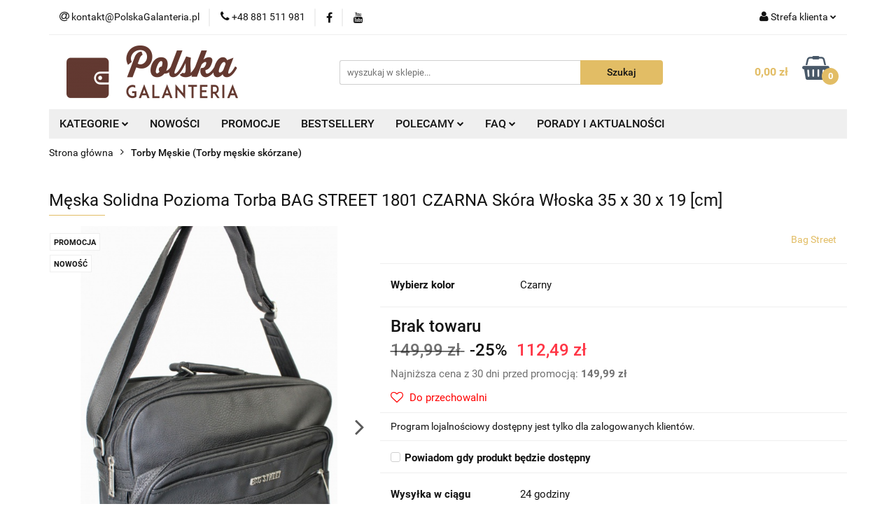

--- FILE ---
content_type: text/html; charset=utf-8
request_url: https://polskagalanteria.pl/Meska-Solidna-Pozioma-Torba-BAG-STREET-1801-CZARNA-Skora-Wloska-35-x-30-x-19-%5Bcm%5D-p9590
body_size: 34842
content:
<!DOCTYPE html>
<html lang="pl" currency="PLN"  class=" ">
	<head>
		<meta http-equiv="Content-Type" content="text/html; charset=UTF-8" />
		<meta name="description" content="Skórzana torba męska marki MARGE doskonale sprawdzi się na co dzień, jako torba do pracy lub szkoły. Duża ilość kieszeni sprawia, że jest ona niezwykle praktyczna i funkcjonalna.">
		<meta name="keywords" content="Skórzana,torba,męska,marki,MARGE,doskonale,sprawdzi,się,na,co,dzień,jako,do,pracy,lub,szkoły,Duża,ilość,kieszeni,sprawia,że,jest,ona,niezwykle,praktyczna,funkcjonalna,">
					<meta name="generator" content="Sky-Shop">
						<meta name="author" content="PolskaGalanteria.pl - działa na oprogramowaniu sklepów internetowych Sky-Shop.pl">
		<meta name="viewport" content="width=device-width, initial-scale=1.0">
		<meta name="skin_id" content="universal">
		<meta property="og:title" content="Męska Solidna Pozioma Torba BAG STREET 1801 CZARNA Skóra Włoska 35 x 30 x 19 [cm] - sklep online PolskaGalanteria">
		<meta property="og:description" content="Skórzana torba męska marki MARGE doskonale sprawdzi się na co dzień, jako torba do pracy lub szkoły. Duża ilość kieszeni sprawia, że jest ona niezwykle praktyczna i funkcjonalna.">
					<meta property="og:image" content="https://polskagalanteria.pl/images/galanteria/108000-109000/Torba-Meska-Skorzana-BAG-STREET-Srednia-Pozioma-Skora-Naturalna-Do-Pracy-Solidna-1801_%5B108439%5D_568.jpg">
			<meta property="og:image:type" content="image/jpeg">
			<meta property="og:image:width" content="568">
			<meta property="og:image:height" content="885">
			<link rel="image_src" href="https://polskagalanteria.pl/images/galanteria/108000-109000/Torba-Meska-Skorzana-BAG-STREET-Srednia-Pozioma-Skora-Naturalna-Do-Pracy-Solidna-1801_%5B108439%5D_568.jpg">
							<link rel="shortcut icon" href="/upload/galanteria/favicon.ico">
									<link rel="next" href="https://polskagalanteria.pl/Meska-Solidna-Pozioma-Torba-BAG-STREET-1801-CZARNA-Skora-Wloska-35-x-30-x-19-%5Bcm%5D-p9590/pa/2#scr">
							<link rel="canonical" href="https://polskagalanteria.pl/Meska-Solidna-Pozioma-Torba-BAG-STREET-1801-CZARNA-Skora-Wloska-35-x-30-x-19-%5Bcm%5D-p9590">
						<title>Męska Solidna Pozioma Torba BAG STREET 1801 CZARNA Skóra Włoska 35 x 30 x 19 [cm] - sklep online PolskaGalanteria</title>
		<meta name="google-site-verification" content="035sUS-s2kc1rJFUAdrOuJdD2qr-ysUs8bMYW-xMEyQ">

				


    <script type="text/plain" data-cookiecategory="marketing">
        !function(f, b, e, v, n, t, s) {
            if (f.fbq) return;
            n = f.fbq = function() {
                n.callMethod ?
                    n.callMethod.apply(n, arguments) : n.queue.push(arguments)
            };
            if (!f._fbq) f._fbq = n;
            n.push = n;
            n.loaded = !0;
            n.version = '2.0';
            n.queue = [];
            t = b.createElement(e);
            t.async = !0;
            t.src = v;
            s = b.getElementsByTagName(e)[0];
            s.parentNode.insertBefore(t, s)
        }(window,
            document, 'script', 'https://connect.facebook.net/en_US/fbevents.js');
        fbq('init', '1445150839134074');

				fbq('track', 'PageView', {}, { eventID: 'PageView.0030234001769101650' } );
				fbq('track', 'ViewContent', {"value":112.49,"currency":"PLN","content_ids":[9590],"content_type":"product","content_name":"Męska Solidna Pozioma Torba BAG STREET 1801 CZARNA Skóra Włoska 35 x 30 x 19 [cm]"}, { eventID: 'ViewContent.0030234001769101650' } );
		    </script>
    <noscript>
        <img height="1" width="1" src="https://www.facebook.com/tr?id=1445150839134074&ev=&noscript=1">
    </noscript>

<!-- edrone -->



	
        <script>
        const getCookie = (name) => {
            const pair = document.cookie.split('; ').find(x => x.startsWith(name+'='))
            if (pair) {
                return JSON.parse(pair.split('=')[1])
            }
        }

        const ccCookie = getCookie('cc_cookie')

        window.dataLayer = window.dataLayer || [];
        function gtag(){dataLayer.push(arguments);}

        gtag('consent', 'default', {
            'ad_storage': 'denied',
            'analytics_storage': 'denied',
            'ad_user_data': 'denied',
            'ad_personalization':  'denied',
            'security_storage': 'denied',
            'personalization_storage': 'denied',
            'functionality_storage': 'denied',
            wait_for_update: 500
        });

        // --- MICROSOFT ---
        window.uetq = window.uetq || [];
        window.uetq.push('consent', 'default', {
            'ad_storage': 'denied'
        });

        if (ccCookie) {
            gtag('consent', 'update', {
                'ad_storage': ccCookie.categories.includes('marketing') ? 'granted' : 'denied',
                'analytics_storage': ccCookie.categories.includes('analytics') ? 'granted' : 'denied',
                'ad_user_data': ccCookie.categories.includes('marketing') ? 'granted' : 'denied',
                'ad_personalization':  ccCookie.categories.includes('marketing') ? 'granted' : 'denied',
                'security_storage': 'granted',
                'personalization_storage': 'granted',
                'functionality_storage': 'granted'
            });

            // --- MICROSOFT ---
            window.uetq.push('consent', 'update', {
                'ad_storage': ccCookie.categories.includes('marketing') ? 'granted' : 'denied'
            });
        }

    </script>
        <script async src="https://www.googletagmanager.com/gtag/js?id=G-FP93F2BG6K"></script>
    <script>
        window.dataLayer = window.dataLayer || [];
        function gtag(){dataLayer.push(arguments);}
        gtag('js', new Date());

        gtag('config', 'G-FP93F2BG6K');
    </script>
	


	<script>
		var GA_4_PRODUCTS_DATA =  [{"item_id":9590,"item_brand":"Bag Street","item_category":"Torby M\u0119skie"}] ;
			</script>







	<script id="ceneo_opinie" type="text/plain" data-cookiecategory="marketing">(function(w,d,s,i,dl){w._ceneo = w._ceneo || function () {
		w._ceneo.e = w._ceneo.e || []; w._ceneo.e.push(arguments); };
		w._ceneo.e = w._ceneo.e || [];dl=dl===undefined?"dataLayer":dl;
		const f = d.getElementsByTagName(s)[0], j = d.createElement(s); j.defer = true;
		j.src = "https://ssl.ceneo.pl/ct/v5/script.js?accountGuid=" + i + "&t=" +
				Date.now() + (dl ? "&dl=" + dl : ''); f.parentNode.insertBefore(j, f);
	})(window, document, "script", "a604e01b-8c06-48f9-b8c6-65e4366d99d8");</script>
		<script type="text/javascript">

			function imageLoaded(element, target = "prev") {
				let siblingElement;
				if (target === "prev") {
					siblingElement = element.previousElementSibling;
				} else if (target === "link") {
					siblingElement = element.parentElement.previousElementSibling;
				}
				if (siblingElement && (siblingElement.classList.contains("fa") || siblingElement.classList.contains("icon-refresh"))) {
					siblingElement.style.display = "none";
				}
			}
			</script>

        
		<link rel="stylesheet" href="/view/new/userContent/galanteria/style.css?v=947">
		<div id="ytWidget"></div>
<link rel="stylesheet" href="/upload/galanteria/mojkod/OknoPromocja/style.css">
<script src="https://ajax.googleapis.com/ajax/libs/jquery/1.11.1/jquery.min.js" />

<!-- Google Tag Manager -->
<script>(function (w, d, s, l, i) {
        w[l] = w[l] || []; w[l].push({
            'gtm.start':
                new Date().getTime(), event: 'gtm.js'
        }); var f = d.getElementsByTagName(s)[0],
            j = d.createElement(s), dl = l != 'dataLayer' ? '&l=' + l : ''; j.async = true; j.src =
                'https://www.googletagmanager.com/gtm.js?id=' + i + dl; f.parentNode.insertBefore(j, f);
    })(window, document, 'script', 'dataLayer', 'GTM-5VN2BLPD');</script>
<!-- End Google Tag Manager -->

<script>gtag('config', 'AW-997357381');</script>

<!-- Automatyczne potwierdzenie zamówienia -->
<script>
    document.onreadystatechange = function () {

    /*if(document.readyState === 'complete')*/{


            function CzyAktualanaStronaTo(stronaDoSprawdzenia) {
                if (window.location.pathname == '/') return false;
                return stronaDoSprawdzenia.indexOf(window.location.pathname) == 0;
            }

            function ukryjPanelZPodsumowaniemZamowienia() {
                if (document.getElementById('order')) {
                    $('#order').css('display', 'none');
                } else {
                    setTimeout(ukryjPanelZPodsumowaniemZamowienia, 15);
                }
            }

            if (CzyAktualanaStronaTo('/order_preview/')) {
                ukryjPanelZPodsumowaniemZamowienia();
            }

            jQuery(function () {
                if (CzyAktualanaStronaTo('/order_preview/')) {
                    //jQuery('#submit').click();
                }
                if (CzyAktualanaStronaTo('/order/')) {
                    try {
                        document.getElementsByName('preview')[0].getElementsByTagName('span')[0].innerHTML = "Potwierdzam zakup";
                    } catch (err) { }
                    try {
                        if ($('#payid_5').is(':checked')) {
                            $('#ship_container > div:nth-child(1)').show();
                        }

                        $('#payid_5').change(
                            function () {
                                if ($('#payid_5').is(':checked')) {
                                    $('#ship_container > div:nth-child(1)').show();
                                }
                                else {
                                    $('#ship_container > div:nth-child(1)').hide();
                                }
                            });

                    } catch (err) { }
                }
            });
        }
    }
</script>

<!-- Jeżeli masz w koszyku produkty, czy napewno chcesz opuścić stronę -->
<script>
    window.onbeforeunload = function () {
        if (cookies.read("scart") && CONF.confirmexit == 1) {
            return 'Posiadasz w koszyku produkty.\n\nProszę zrealizuj zamówienie.';
        }
    }
</script>



<!-- Zaznaczenie wszystkich zgód podczas finalizacji zamówienia -->
<script>
    document.onreadystatechange = function () {
        if (document.readyState === 'complete') {
            jQuery(function () {
                if (CzyAktualanaStronaTo('/order/')) {
                    $("#register_link_to_rules").prop("checked", true);
                    $("#register_must_accept").prop("checked", true);
                    $("#ceneo_opinie").prop("checked", true);
                    $("#okazje_opinie").prop("checked", true);
                    $("#register_newsletter").prop("checked", true);
                    //$('<img src="/admin/view/img/16/dotpay.png" ></img>').insertAfter(".Dotpay");
                }
            });
        }
    }
</script>

<!--  Facebook API https://developers.facebook.com/docs/javascript/examples -->
<script>
    window.fbAsyncInit = function () {
        FB.init({
            appId: '782930111781300',
            xfbml: true,
            version: 'v2.4'
        });
    };

    (function (d, s, id) {
        var js, fjs = d.getElementsByTagName(s)[0];
        if (d.getElementById(id)) { return; }
        js = d.createElement(s); js.id = id;
        js.src = "//connect.facebook.net/pl_PL/sdk.js";
        fjs.parentNode.insertBefore(js, fjs);
    }(document, 'script', 'facebook-jssdk'));
</script>

<style>
    iframe[name=google_conversion_frame] {
        display: none !important;
    }

    label.cb:before,
    label.rd:before {
        border: solid 1px #623931;
    }

    #order .box_data input {
        border: solid 1px #623931;
    }

    #code_discount {
        border: solid 1px #623931;
    }

    #banks_section_11 {
        grayscale(0%) !important !important;
    }

    #ship_container>div:nth-child(1) {
        display: none;
    }

    .category-description p,
    .category-description p span,
    .category-description ul li {
        font-size: 14px !important;
        text-align: justify;
        font-family: 'Roboto', sans-serif !important;
    }

    .category-description h2,
    .category-description h2 span {
        font-size: 16px !important;
        margin: 5px 0px !important;
        font-weight: bold;
    }

    .home.heading h1 {
        text-align: center;
        font-weight: 100;
    }

    .home.heading h1::after {
        content: '';
        width: 100px;
        height: 1px;
        background: #e2bd65;
        position: absolute;
        top: 45px;
        left: 50%;
        -webkit-transform: translateX(-50%);
        -moz-transform: translateX(-50%);
        -ms-transform: translateX(-50%);
        -o-transform: translateX(-50%);
        transform: translateX(-50%);
    }

    .home-text p,
    .home p {
        text-align: justify;
    }

    .home-text span a {
        color: #131313;
        text-decoration: none;
        font-weight: 100;
    }

    .home-text span {
        display: block;
        font-size: 1.5em;
        margin-block-start: 0.83em;
        margin-block-end: 0.83em;
        font-weight: bold;
    }

    .home-text span::after {
        content: '';
        width: 80px;
        height: 1px;
        background: #e2bd65;
        position: absolute;
        top: 35px;
        left: 40px;
        -webkit-transform: translateX(-50%);
        -moz-transform: translateX(-50%);
        -ms-transform: translateX(-50%);
        -o-transform: translateX(-50%);
        transform: translateX(-50%);
    }

    .product-card.mod-product-card-1 .add-to-cart {
        font-size: 18px;
        height: 50px;
    }

    #header.mod-header-3 .header_inner_wrapper .header_middle_content {
        padding: 15px 0;
    }

    @media (max-width: 767px) {
        #header.mod-header-3 .header_inner_wrapper .header_middle_content {
            padding: 10px 0;
        }

        .products-list-page.mod-products-list-page-1 .category-description {
            display: block !important;
            font-size: 12px !important;
            line-height: 1.4;
        }

        .products-list-page.mod-products-list-page-1 .category-description h2 {
            font-size: 14px !important;
            line-height: 1;
        }
    }
</style>

<!-- Wyłączenie linków w menu -->
<script>
    document.onreadystatechange = function () {
        if (document.readyState === 'complete') {
            $(window).bind("load", function () {
                $("a[title='Producenci']").attr('href', null)
            });
        }
    }
</script>

<script src="https://polskagalanteria.pl/upload/galanteria/3d/orbitvu12/swfobject.js" type="text/javascript">
</script>

<script src="https://polskagalanteria.pl/upload/galanteria/3d/orbitvu12/orbitvu.js" type="text/javascript">
</script>

<!--  -->

<style type="text/css">
    .desk {
        display: block;
    }

    .div-only-mobile {
        display: block;
    }

    @media screen and (max-width : 30000px) {
        .div-only-mobile {
            visibility: hidden;
            display: none;
        }
    }

    @media screen and (max-width : 906px) {
        .desk {
            visibility: hidden;
            display: none;
        }

        .div-only-mobile {
            visibility: visible;
            display: block;
        }
    }

    .mod-custom-area-1 {
        margin: 0px auto !important;
    }

    .breadcrumbs.mod-breadcrumbs-6 {
        margin: 0px auto !important;
    }

    .products-list-page.mod-products-list-page-1 .product-tile .product-desc .product-name a span {
        display: inline;
    }

    .products-list.mod-products-list-1 .product-tile .product-desc .product-name a span {
        display: inline;
    }

    .products-slider.mod-products-slider-2 .product-tile .product-desc .product-name a span {
        display: inline;
    }
</style>



<script>
    $(document).ready(function () {

        $(".btn-more").click(function () {
            var getclass = $(this).attr('data-btn');
            $('.' + getclass).toggleClass('active');
        });

    });

    $(function () {

        var SliderModule = (function () {
            var pb = {};
            pb.el = $('#slider');
            pb.items = {
                panels: pb.el.find('.slider-wrapper > li'),
            }

            // Interval del Slider
            var SliderInterval,
                currentSlider = 0,
                nextSlider = 1,
                lengthSlider = pb.items.panels.length;

            // Constructor del Slider
            pb.init = function (settings) {
                this.settings = settings || { duration: 8000 };
                var items = this.items,
                    lengthPanels = items.panels.length,
                    output = '';

                // Insertamos nuestros botones
                for (var i = 0; i < lengthPanels; i++) {
                    if (i == 0) {
                        output += '<li class="active"></li>';
                    } else {
                        output += '<li></li>';
                    }
                }

                $('#control-buttons').html(output);

                // Activamos nuestro Slider
                activateSlider();
                // Eventos para los controles
                $('#control-buttons').on('click', 'li', function (e) {
                    var $this = $(this);
                    if (!(currentSlider === $this.index())) {
                        changePanel($this.index());
                    }
                });

            }

            // Funcion para activar el Slider
            var activateSlider = function () {
                SliderInterval = setInterval(pb.startSlider, pb.settings.duration);
            }

            // Funcion para la Animacion
            pb.startSlider = function () {
                var items = pb.items,
                    controls = $('#control-buttons li');
                // Comprobamos si es el ultimo panel para reiniciar el conteo
                if (nextSlider >= lengthSlider) {
                    nextSlider = 0;
                    currentSlider = lengthSlider - 1;
                }

                controls.removeClass('active').eq(nextSlider).addClass('active');
                items.panels.eq(currentSlider).fadeOut('slow');
                items.panels.eq(nextSlider).fadeIn('slow');

                // Actualizamos los datos del slider
                currentSlider = nextSlider;
                nextSlider += 1;
            }

            // Funcion para Cambiar de Panel con Los Controles
            var changePanel = function (id) {
                clearInterval(SliderInterval);
                var items = pb.items,
                    controls = $('#control-buttons li');
                // Comprobamos si el ID esta disponible entre los paneles
                if (id >= lengthSlider) {
                    id = 0;
                } else if (id < 0) {
                    id = lengthSlider - 1;
                }

                controls.removeClass('active').eq(id).addClass('active');
                items.panels.eq(currentSlider).fadeOut('slow');
                items.panels.eq(id).fadeIn('slow');

                // Volvemos a actualizar los datos del slider
                currentSlider = id;
                nextSlider = id + 1;
                // Reactivamos nuestro slider
                activateSlider();
            }

            return pb;
        }());

        SliderModule.init({ duration: 4000 });



    });
</script>

<script>
    jQuery(document).ready(function () { jQuery(".col-sm-9").append(jQuery("#category_desc")) });
</script>

<link rel="preload" href="https://polskagalanteria.pl/view/new/scheme/public/_common/fonts/roboto/Roboto.woff2"
    as="font" type="font/woff" crossorigin="anonymous">

<!-- kod serwisowy sky-shop, proszę nie usuwać bez potwierdzenia -->

<meta name="google-site-verification" content="i810qVQ_Z2jQJcaJ5zW3TT78fVPqRrpcaTwvkWj-_Lw">
<!-- Global Tag Microsoft Bing Ads -->
<script>(function (w, d, t, r, u) { var f, n, i; w[u] = w[u] || [], f = function () { var o = { ti: "271001914", enableAutoSpaTracking: true }; o.q = w[u], w[u] = new UET(o), w[u].push("pageLoad") }, n = d.createElement(t), n.src = r, n.async = 1, n.onload = n.onreadystatechange = function () { var s = this.readyState; s && s !== "loaded" && s !== "complete" || (f(), n.onload = n.onreadystatechange = null) }, i = d.getElementsByTagName(t)[0], i.parentNode.insertBefore(n, i) })(window, document, "script", "//bat.bing.com/bat.js", "uetq");</script>
		
		<script src="/view/new/scheme/public/_common/js/libs/promise/promise.min.js"></script>
		<script src="/view/new/scheme/public/_common/js/libs/jquery/jquery.min.js"></script>
		<script src="/view/new/scheme/public/_common/js/libs/angularjs/angularjs.min.js"></script>
	</head>
	<body 		  data-coupon-codes-active="1"
		  data-free-delivery-info-active="1"
		  data-generate-pdf-config="PRODUCT_AND_CART"
		  data-hide-price="0"
		  data-is-user-logged-id="0"
		  data-loyalty-points-active="1"
		  data-cart-simple-info-quantity="0"
		  data-cart-simple-info-price="0,00 zł"
		  data-base="PLN"
		  data-used="PLN|zł"
		  data-rates="'PLN':1"
		  data-decimal-hide="0"
		  data-decimal=","
		  data-thousand=" "
		   data-js-hash="c041b7c3d0"		  data-gtag-events="true" data-gtag-id="G-FP93F2BG6K"		  		  class="		  		  		  		  "
		  		  		  		  		  data-hurt-price-type=""
		  data-hurt-price-text=""
		  		  data-tax="23"
	>
		<!--script src="/upload/galanteria/mojkod/OknoPromocja/js_ZPD202301.js"></script-->
<!--script src="/upload/galanteria/mojkod/OknoPromocja/js_BF22_2.js"></script-->
<!--script src="/upload/galanteria/mojkod/OknoPromocja/js_21032022.js"></script-->
<!--script src="/upload/galanteria/mojkod/OknoPromocja/js_WOSP21_2.js"></script-->
<!--script src="/upload/galanteria/mojkod/OknoPromocja/js_2025.js"></script-->

<script>
    window.alert = function (text) {
        $("div.swal2-container*")[0].className += " fade in";
        $("div.swal2-container*")[0].style.display = "block";
        $("div.swal2-modal*")[0].className += " swal-shop-action-popup show-swal2";
        $("div.swal2-modal*")[0].className = $("div.swal2-modal*")[0].className.replace("hide-swal2", "");
        $("div.swal2-modal*")[0].style.display = "block";
        $("div.swal2-modal*")[0].style.width = "75%";
        $("div.swal2-modal*")[0].style.height = "85%";
        $("div.swal2-icon.swal2-error*")[0].style.display = "none";
        $("div.swal2-icon.swal2-question*")[0].style.display = "none";
        $("div.swal2-icon.swal2-warning*")[0].style.display = "none";
        $("div.swal2-icon.swal2-info*")[0].style.display = "none";
        $("div.swal2-icon.swal2-success*")[0].style.display = "none";
        $("div.swal2-modal* > div.swal2-range*")[0].style.display = "none";
        $("div.swal2-modal* > h2")[0].innerHTML = "Informacja";
        $("div.swal2-modal* > div.swal2-content*")[0].style.top = "50px";
        $("div.swal2-modal* > button.swal2-confirm*")[0].style.display = "none";
        $("div.swal2-modal* > button.swal2-cancel*")[0].style.display = "block";
        $("div.swal2-modal* > button.swal2-cancel*")[0].className = "swal2-cancel";
        $("div.swal2-modal* > button.swal2-cancel*")[0].className += " btn styled";
        $("div.swal2-modal* > span.swal2-close*")[0].style.display = "block";
        $("div.swal2-modal* > div.swal2-content*")[0].innerHTML = text;
        $("div.swal2-modal* > button.swal2-cancel*")[0].innerHTML = "Zamknij";
        document.getElementsByClassName('swal2-cancel btn styled')[0].addEventListener("click", function () {
            $("div.swal2-modal*")[0].style.display = "none";
            $("div.swal2-container*")[0].className = "swal2-container fade";
            $("div.swal2-modal*")[0].className = "swal2-modal";
            $("div.swal2-modal* > button.swal2-cancel*")[0].className = "swal2-cancel";
        });
        document.getElementsByClassName('swal2-close')[0].addEventListener("click", function () {
            $("div.swal2-modal*")[0].style.display = "none";
            $("div.swal2-container*")[0].className = "swal2-container fade";
            $("div.swal2-modal*")[0].className = "swal2-modal";
            $("div.swal2-modal* > button.swal2-cancel*")[0].className = "swal2-cancel";
        });

        /*
       var oknoInfo = document.getElementById("message_dialog_source");
       oknoInfo.style.display = "block";
       oknoInfo.style.top = "25%";
       oknoInfo.getElementsByClassName('value')[0].innerHTML = text;
       oknoInfo.getElementsByClassName('bigBtn radius first_btn jqmClose next')[0].addEventListener("click", function(){
          oknoInfo.style.display = "none";
          });
       oknoInfo.getElementsByClassName('jqmClose')[0].addEventListener("click", function(){
          oknoInfo.style.display = "none";
          });*/
        return true;
    };

</script>


<!-- Przycisk z informacją jak mierzyć długość paska -->
<script type="text/javascript">window.onload = function () {

        <!-- Przeniesienie informacji o kosztach dostawy  w dół -->
        jQuery(".sh_price_switch").insertAfter(".product_buy");

        if (window.location.href.toLowerCase().indexOf("/pasek-") > -1) {
            var a = document.createElement("a");
            a.setAttribute('href', '#');
            a.setAttribute('title', 'Jaki rozmiar paska wybrać');
            function clickHandler(e) {
                if (e.preventDefault) {
                    e.preventDefault();
                } else {
                    e.returnValue = false;
                }
                alert('Obwód pasa a rozmiar paska:<div><a target="_blank" href="upload/galanteria/images/rozmiarowka-pg.png" title="Kliknij aby otworzyć w nowej karcie."><img src="upload/galanteria/images/rozmiarowka-pg.png" alt="Rozmiary pasków" width="100%" height="100%"></a></div>');
            }
            if (a.addEventListener) {
                a.addEventListener('click', clickHandler);
            } else {
                a.attachEvent('onclick', clickHandler);
            }

            var s = document.createElement("img");
            s.setAttribute('src', '/view/rwd/img/icon_info.png');
            a.appendChild(s);
            var ss = document.getElementsByName('option_6')[0]; ss.parentNode.parentNode.insertBefore(a, ss.parentNode.nextSibling);
        }
    };</script>

<!-- Kod tagu remarketingowego Google, konto bigkoma@gmail.com -->
<!-- Kod tagu remarketingowego Google -->
<!--------------------------------------------------
Tagi remarketingowe nie mogą być wiązane z informacjami umożliwiającymi identyfikację osób ani umieszczane na stronach o tematyce należącej do kategorii kontrowersyjnych. Więcej informacji oraz instrukcje konfiguracji tagu znajdziesz tutaj: http://google.com/ads/remarketingsetup
--------------------------------------------------->
<script type="text/javascript">
    var google_tag_params = {};
    if ('9590' != '0') {
        google_tag_params = {
            ecomm_prodid: '9590',
            ecomm_pagetype: 'product',
            ecomm_totalvalue: 112.49
        };
    }
    else {
        google_tag_params = {
            ecomm_prodid: '',
            ecomm_pagetype: 'index'
        };
    }
</script>
<script type="text/javascript">
    /* <![CDATA[ */
    var google_conversion_id = 997357381;
    var google_custom_params = window.google_tag_params;
    var google_remarketing_only = true;
    /* ]]> */
</script>
<script type="text/javascript" src="//www.googleadservices.com/pagead/conversion.js">
</script>
<noscript>
    <div style="display:inline;">
        <img height="1" width="1" style="border-style:none;" alt=""
            src="//googleads.g.doubleclick.net/pagead/viewthroughconversion/997357381/?value=0&amp;guid=ON&amp;script=0">
    </div>
</noscript>

<!-- Kod tagu remarketingowego Google -->
<!--------------------------------------------------
Tagi remarketingowe nie mogą być wiązane z informacjami umożliwiającymi identyfikację osób ani umieszczane na stronach o tematyce należącej do kategorii kontrowersyjnych. Więcej informacji oraz instrukcje konfiguracji tagu znajdziesz tutaj: http://google.com/ads/remarketingsetup
--------------------------------------------------->
<script type="text/javascript">
    var google_tag_params = {};
    if ('9590' != '0') {
        google_tag_params = {
            ecomm_prodid: '9590',
            ecomm_pagetype: 'product',
            ecomm_totalvalue: 112.49
        };
    }
    else {
        google_tag_params = {
            ecomm_prodid: '',
            ecomm_pagetype: 'index'
        };
    }
</script>
<script type="text/javascript">
    /* <![CDATA[ */
    var google_conversion_id = 758495140;
    var google_custom_params = window.google_tag_params;
    var google_remarketing_only = true;
    /* ]]> */
</script>
<script type="text/javascript" src="//www.googleadservices.com/pagead/conversion.js">
</script>
<noscript>
    <div style="display:inline;">
        <img height="1" width="1" style="border-style:none;" alt=""
            src="//googleads.g.doubleclick.net/pagead/viewthroughconversion/758495140/?value=0&amp;guid=ON&amp;script=0">
    </div>
</noscript>


<!-- Informacja o darmowej dostawie -->
<!-- <script>
document.onreadystatechange = function(){
    if(document.readyState === 'complete'){
jQuery(function(){
    var alerted = localStorage.getItem('alertDarmowaDostawaWWeekend') || '';
    if (alerted != 'yes' || CzyAktualanaStronaTo('/cart/')) {
     alert("<h2>Darmowa dostawa w prezencie!</h2><br>W ten weekend darmowa dostawa dla wszystkich zamówień przy płatności przelewem lub szybkimi płatnościami OnLine.");
     localStorage.setItem('alertDarmowaDostawaWWeekend','yes');
    }

   //$('#slider_main img')[0].addEventListener("click", function() {localStorage.setItem('alertDarmowaDostawaWWeekend','no');});
});
}
}
</script> -->
<!-- Informacja o darmowej dostawie -->

<!-- Google Tag Manager (noscript) -->
<noscript><iframe src="https://www.googletagmanager.com/ns.html?id=GTM-NZ3Q2NL" height="0" width="0"
        style="display:none;visibility:hidden"></iframe></noscript>
<!-- End Google Tag Manager (noscript) -->


<style>
    div.product-price>div.product-promotion-counter:first-of-type {
        display: none;
    }

    .k_product_container {
        display: flex;
        flex-wrap: wrap;
        justify-content: space-between;
        padding: 20px 0 0 0;
    }

    .k_product_container .k_title {
        width: 100%;
        text-align: center;
        padding: 20px 0;
    }

    .k_item {
        position: relative;
        margin: 10px 0;
        transition: all .3s;
    }

    .k_name {
        position: absolute;
        bottom: 0;
        width: 100%;
        display: flex;
        justify-content: center;
        height: 45px;
        color: #fff;
        font-size: 20px;
        left: 0;
        align-items: center;
        padding: 0 10px;
        transition: all .3s;
    }

    .k_name:after {
        content: '';
        background-image: url(https://polskagalanteria.pl/upload/galanteria/images/arrow-left.png);
        width: 20px;
        height: 20px;
        background-repeat: no-repeat;
        background-position: center;
        opacity: 0;
        transition: all .3s;
    }

    .k_item:hover .k_name:after {
        margin: 0 0 0 20px;
        opacity: 1;
    }

    .k_product_container .k_title {
        width: 100%;
        text-align: center;
        padding: 20px 0 40px 0;
        position: relative;
        font-size: 26px;
    }

    .k_title:before {
        content: '';
        width: 100px;
        height: 1px;
        background: #e2bd65;
        position: absolute;
        left: 50%;
        -webkit-transform: translateX(-50%);
        -moz-transform: translateX(-50%);
        -ms-transform: translateX(-50%);
        -o-transform: translateX(-50%);
        transform: translateX(-50%);
        bottom: 30px;
    }

    .k_item:hover {
        box-shadow: 2px 2px 15px 3px rgba(0, 0, 0, 0.3);
        transform: translateY(-8px);
    }



    .clearfix:after {
        content: '';
        clear: both;
        display: block;
        height: 0;
        width: 0;
    }

    ul {
        list-style-type: none;
    }




    .container {
        width: 100%;
        margin: 0;
        padding: 20px 0 0 0;

    }

    .slider-wrapper {
        z-index: 500;
        position: relative;
        width: 100%;
        height: 330px;
        background: #FFF;

        overflow: hidden;
    }

    .slider-wrapper li {
        display: none;
    }

    .slider-wrapper .current-slide {
        display: block;
    }





    .slider-wrapper img {
        position: absolute;
        max-width: 100%;
        height: auto;
        top: 0;
        left: 0;
    }

    .slider-wrapper .slider-title {
        color: #623831;
        font-size: 26px;
        font-weight: 600;
        margin-bottom: 6px;
        letter-spacing: 1px;
        width: 100%;
    }

    .slider-wrapper p {
        font-size: 16px;
        font-weight: 300;
        line-height: 1.5;
        padding: 0;
        margin: 0;
    }

    .slider-btn {
        margin: 20px 0 0 0;
    }

    .slider-btn a {
        color: #fff;
        background-color: #e2bd65;
        padding: 10px 20px;
        border-radius: 4px;
        font-weight: 600;
        text-decoration: none;
    }

    .control-buttons {
        text-align: center;
        margin: 0;
        position: absolute;
        width: 100%;
        bottom: 30px;
        z-index: 9999;
        padding: 0;
    }

    .control-buttons li {
        cursor: pointer;
        display: inline-block;
        background: #424f66;
        text-indent: -99999px;
        height: 12px;
        width: 12px;
        margin: 0 6px;
        -webkit-border-radius: 50%;
        -moz-border-radius: 50%;
        border-radius: 50%;
    }

    .control-buttons li.active {
        background: #e2bd65;
    }

    .caption {
        position: absolute;
        left: 0;
        top: 0;
        height: 100%;
        width: 50%;
        padding: 20px 40px;
        display: flex;
        flex-wrap: wrap;
        align-content: center;

    }

    .caption.center {
        left: calc(50% - 250px);
        width: 500px;
        text-align: center;
    }

    .caption.center .slider-btn {

        margin: 20px auto 0 auto;
    }

    .slider-title.text_2 {
        color: #b52525;
        font-size: 45px;
        line-height: 1.2;
        font-weight: 900;
    }

    .slider-title.text_3 {
        color: #333;
        font-size: 16px;
        letter-spacing: 3px;
        font-weight: 400;
    }

    .btn-more {
        display: none;
    }

    @media only screen and (max-width:1024px) {
        .btn-more {
            display: block;
        }

        .text-1,
        .text-2,
        .text-3,
        .text-4 {
            display: none;
        }

        .text-1.active,
        .text-2.active,
        .text-3.active,
        .text-4.active {
            display: block;
        }
    }

    @media only screen and (min-width: 600px) and (max-width:1100px) {
        .k_item img {
            width: 100%;
        }

        .k_item {
            ;
            width: calc(50% - 10px);
        }

        .slider-wrapper {
            height: 230px;
        }

        .slider-wrapper .slider-title {
            font-size: 18px;
        }

        .control-buttons {
            bottom: 10px;
        }

        .slider-btn a {
            font-size: 14px;
            padding: 6px 12px;
        }

        .slider-wrapper img {
            height: 100%;
            width: 100%;
            object-fit: cover;
            object-position: center;
        }
    }

    @media only screen and (max-width:599px) {
        .k_item img {
            width: 100%;
        }

        .k_item {
            ;
            width: 100%;
        }

        .slider-wrapper .slider-title {
            font-size: 16px;
        }

        .caption {
            padding: 10px 20px;
        }

        .slider-wrapper {
            height: 145px;
        }

        .control-buttons {
            bottom: 5px;
        }

        .slider-btn {
            margin: 5px 0 0 0;
        }

        .slider-btn a {
            font-size: 14px;
            padding: 6px 12px;
        }

        .slider-wrapper p {
            display: none;
        }

        .slider-wrapper img {
            height: 100%;
            width: 100%;
            object-fit: cover;
            object-position: center;
        }

        .caption.center {
            left: 0;
            width: 100%;
            text-align: center;
        }

        .slider-wrapper .center .slider-title {
            font-size: 10px;
            letter-spacing: 0;
            line-height: 1;
        }

        .caption.center .slider-btn {
            margin: 5px auto 0 auto;
        }

    }

    @media only screen and (max-width:450px) {
        .caption {
            width: 85%;
        }

        .slider-wrapper {
            height: 130px;
        }

        .slider-btn a {
            font-size: 12px;
            padding: 3px 8px;
        }

        .control-buttons {
            bottom: -10px;
        }
    }

    #ytWidget {
        display: contents;
    }

    #yt-widget {
        display: inline-block;
    }

    #yt-widget .yt-listbox {
        position: fixed !important;
        display: flex;
    }

    #yt-widget .yt-wrapper_align_right {
        display: none;
    }
</style>

<script>
    $(document).ready(function () {
        if (window.location.href.indexOf("7186") > -1) {
            document.querySelector("body > main > section.product-card.mod-product-card-1 > div > div > div:nth-child(1) > div > div.col-xxs.col-sm-7.col-md-7 > section > div:nth-child(2) > div").innerHTML = "";
            document.querySelector("body > main > section.product-card.mod-product-card-1 > div > div > div:nth-child(1) > div > div.col-xxs.col-sm-7.col-md-7 > section > div:nth-child(3)").innerHTML = "";
            document.querySelector("body > main > section.product-card.mod-product-card-1 > div > div > div:nth-child(1) > div > div.col-xxs.col-sm-7.col-md-7 > section > div.row.z-index-2 > div").innerHTML = "";
            document.querySelector("body > main > section.product-card.mod-product-card-1 > div > div > div:nth-child(1) > div > div.col-xxs.col-sm-7.col-md-7 > section > div:nth-child(6)").innerHTML = "";
        }
    });
</script>

<script>

    $(document).ready(function () {
        if (window.location.href.indexOf("Zwroty-i-reklamacje") > -1) {
            var tag = document.createElement("script");
            tag.src = "https://cdn.allekurier.pl/mail-box/banner.js?hid=e673e46f-ea09-415d-9d76-b018afb2f6f7";
            document.getElementsByTagName("body")[0].appendChild(tag);
        }
    });
</script>

<!-- Google Tag Manager (noscript) -->
<noscript><iframe src="https://www.googletagmanager.com/ns.html?id=GTM-5VN2BLPD" height="0" width="0"
        style="display:none;visibility:hidden"></iframe></noscript>
<!-- End Google Tag Manager (noscript) -->

<!-- Kod RABATOWY -->
<script>

</script>
		
					
<!-- Google Tag Manager (noscript) -->
<noscript>
    <iframe src="https://www.googletagmanager.com/ns.html?id=G-FP93F2BG6K"
                  height="0" width="0" style="display:none;visibility:hidden"></iframe>
</noscript>
<!-- End Google Tag Manager (noscript) -->
		


<div id="aria-live" role="alert" aria-live="assertive" class="sr-only">&nbsp;</div>
<main class="skyshop-container" data-ng-app="SkyShopModule">
		

<div data-ng-controller="CartCtrl" data-ng-init="init({type: 'QUICK_CART', turnOffSales: 0})">
		
<md-sidenav ng-cloak md-component-id="mobile-cart" class="md-sidenav-right position-fixed" sidenav-swipe>
    <md-content layout-padding="">
        <div class="dropdown dropdown-quick-cart">
            
  <ul data-ng-if="data.cartSelected || data.hidePrice" class="quick-cart-products-wrapper products">
    <li data-ng-if="!data.cartSelected.items.length" class="quick-cart-empty-wrapper">
      <div class="quick-cart-empty-title">
        Koszyk jest pusty
      </div>
    </li>
    <li data-ng-if="data.cartSelected.items.length && item.type !== 'GRATIS_PRODUCT'" class="quick-cart-products__item" data-nosnippet data-ng-repeat="item in data.cartSelected.items track by item.id">
      <div class="container-fluid">
        <div class="row product">
          <div>
            <button data-ng-click="openProductPage(item.product)" data-ng-disabled="isApiPending">
              <img class="product-image"
                   data-ng-srcset="[{[item.product.photo.url]}] 125w"
                   sizes="(max-width: 1200px) 125px, 125px"
                   data-ng-src="[{[item.product.photo.url]}]"
                   alt="[{[item.product.name]}]"/>
            </button>
          </div>
          <div>
            <button data-ng-click="openProductPage(item.product)" data-ng-disabled="isApiPending">
              <span class="product-name" data-ng-bind="item.product.name"></span>
            </button>
            <span class="product-total">
            <span data-ng-bind="item.quantity"></span> x <span data-ng-bind-html="item.unitPriceSummary | priceFormat:''"></span>
          </span>
          </div>
          <div>
            <i class="close-shape"
               is-disabled="isApiPending"
               remove-list-item
               parent-selector-to-remove="'li'"
               collapse-animation="true"
               click="deleteCartItem(item.id)"></i>
          </div>
        </div>
      </div>
    </li>
  </ul>
  <div data-ng-if="data.cartSelected || data.hidePrice" class="quick-cart-products-actions">
    <div class="quick-cart-products-actions__summary">
      <div data-ng-if="cartFinalDiscountByFreeDelivery() || (data.cartFreeDelivery && data.cartFreeDelivery.status !== data.cartFreeDeliveryStatuses.NOT_AVAILABLE)" class="quick-cart-products-actions__summary-delivery">
        <div data-ng-if="!cartFinalDiscountByFreeDelivery()  && data.cartFreeDelivery.missingAmount > 0" class="summary-element cart-is-free-shipment">
          <span>Do bezpłatnej dostawy brakuje</span>
          <span data-ng-bind-html="data.cartFreeDelivery | priceFormat: ''">-,--</span>
        </div>
        <div data-ng-if="cartFinalDiscountByFreeDelivery() || data.cartFreeDelivery.missingAmount <= 0" class="summary-element free-shipment-wrapper">
          <i class="fa fa-truck"></i>
          <span class="value-upper free-shipment-info">Możliwa darmowa dostawa!</span>
        </div>
        <div>
        </div>
      </div>

      <div class="quick-cart-products-actions__summary-total-price">
        <span>Suma </span>
        <span data-ng-if="!data.hidePrice" class="value" data-ng-bind-html="data.cartSelected.priceSummary | priceFormat:'':true">0,00 zł</span>
        <span data-ng-if="data.hidePrice" class="hide-price-text"></span>
      </div>
            <div class="quick-cart-products-actions__summary-discount-info" data-ng-if="data.cartSelected.priceSummary.final.gross != data.cartSelected.priceSummary.base.gross">
        <small>Cena uwzględnia rabaty</small>
      </div>
    </div>
    <button data-ng-disabled="isApiPending" type="button" class="btn btn-primary btn-block" data-ng-click="goToCart()">
      Realizuj zamówienie
    </button>
  </div>
  <!--googleon: all-->
        </div>
    </md-content>
</md-sidenav>		<header id="header" class="mod-header-3 ">
				
<section class="mobile-search">
  <span class="title">Szukaj</span>
  <i class="close-shape"></i>
    <form method="GET" action="/category/#top">
      <div class="row">
        <div class="mobile-search-input-wrapper clearbox">
          <input class="input-field " type="text" name="q" product-per-page="4" value="" placeholder="wyszukaj w sklepie..." autocomplete="off"  />
          <i class="clearbox_button"></i>
                  </div>
        <div class="mobile-search-btn-wrapper">
          <input type="submit" value="Szukaj" class="btn btn-primary btn-block">
        </div>
      </div>
          </form>
</section>
		<div class="header_inner_wrapper">
			
			<section class="top_bar">
				<div class="sky-container">
					<div class="top_bar_inner_wrapper">
						<div class="top_bar_item left">
							
<div class="top_bar_item_list_wrapper">
  <ul class="top_bar_item_list">
        <li data-type="email" class="top_bar_item_list_item hidden-on-mobile" id="top_bar_item_list_item_email">
                  <a href="mailto:kontakt@PolskaGalanteria.pl">
            <div class="top_bar_item_list_item_icon" id="top_bar_item_list_item_email_icon">
              <span class="helper-icon">
                <i class="fa fa-at"></i>
              </span>
            </div>
            <span class="helper-text">
              kontakt@PolskaGalanteria.pl
            </span>
          </a>
                  </li>
              <li data-type="phone" class="top_bar_item_list_item hidden-on-mobile" id="top_bar_item_list_item_phone">
                      <a href="tel:+48 881 511 981">
              <div class="top_bar_item_list_item_icon" id="top_bar_item_list_item_phone_icon">
                <span class="helper-icon">
                  <i class="fa fa-phone"></i>
                </span>
              </div>
              <span class="helper-text">
                +48 881 511 981
              </span>
            </a>
                </li>
                      <li data-type="social-sm_facebook" class="top_bar_item_list_item top_bar_item_list_item_social_media hidden-on-mobile" ng-non-bindable>
            <a href="https://www.facebook.com/PolskaGalanteria/?ref=pg" rel="nofollow" target="_blank">
                <div class="top_bar_item_list_item_social_media">
                                    <span class="top_bar_item_list_item_social_media_icon" id="top_bar_item_list_item_social_media_icon_fb">
                    <i class="fa fa-facebook"></i>
                  </span>
                                  </div>
            </a>
        </li>
                                  <li data-type="social-sm_youtube" class="top_bar_item_list_item top_bar_item_list_item_social_media hidden-on-mobile" ng-non-bindable>
            <a href="https://www.youtube.com/channel/UCfuzwAMmo-lDQt1lnEnh9PA" rel="nofollow" target="_blank">
                <div class="top_bar_item_list_item_social_media">
                                    <span class="top_bar_item_list_item_social_media_icon" id="top_bar_item_list_item_social_media_icon_yt">
                    <i class="fa fa-youtube"></i>
                  </span>
                                  </div>
            </a>
        </li>
                                                                                                                        <li id="mobile-open-contact" class="top_bar_item_list_item top_bar_item_list_item_contact hidden-on-desktop">
          <a href="#">
            <div class="top_bar_item_list_item_item_social_envelope_icon">
              <span class="helper-icon">
                <i class="fa fa-envelope"></i>
              </span>
              <span class="helper-arrow">
                <i class="fa fa-chevron-down"></i>
              </span>
            </div>
          </a>
      </li>
      </ul>
</div>						</div>
						<div class="top_bar_item right">
							
<div class="top_bar_item_list_wrapper">
    <ul class="top_bar_item_list">
                        <li class="top_bar_item_list_item user-menu">
            
  <div class="header_top_bar_social_user_icon">
    <span class="helper-icon">
      <i class="fa fa-user"></i>
    </span>
          <span class="hidden-on-mobile">
        Strefa klienta
      </span>
      <span class="helper-arrow">
        <i class="fa fa-chevron-down"></i>      </span> 
  </div>
  <div class="dropdown">
    <ul>
      <li>
        <a href="/login/">Zaloguj się</a>
      </li>
      <li>
        <a href="/register/">Zarejestruj się</a>
      </li>
            <li>
        <a href="/ticket/add/" rel="nofollow">Dodaj zgłoszenie</a>
      </li>
            <li>
        <a href="#" data-cc="c-settings" rel="nofollow">Zgody cookies</a>
      </li>
          </ul>
  </div>
        </li>
                    <li  data-ng-click="openMobileCart($event)" data-ng-mouseenter="loadMobileCart()" class="top_bar_item_list_item quick-cart  hidden-on-desktop ">
                <div class="top_bar_item_list_item_cart_icon">
                    <span class="helper-icon">
                        <i class="fa fa-shopping-basket"></i>
                    </span>
                    <span class="helper-text">
                        Koszyk
                    </span>
                    <span class="helper-text-amount">
                        <span class="helper-cart-left-bracket">(</span>
                        <span data-ng-bind="data.cartAmount">0</span>
                        <span class="helper-cart-right-bracket">)</span>
                    </span>
                    <span class="helper-arrow">
                        <i class="fa fa-chevron-down"></i>
                    </span>
                </div>
                                <div data-ng-if="data.initCartAmount" class="dropdown dropdown-quick-cart">
                    
  <ul data-ng-if="data.cartSelected || data.hidePrice" class="quick-cart-products-wrapper products">
    <li data-ng-if="!data.cartSelected.items.length" class="quick-cart-empty-wrapper">
      <div class="quick-cart-empty-title">
        Koszyk jest pusty
      </div>
    </li>
    <li data-ng-if="data.cartSelected.items.length && item.type !== 'GRATIS_PRODUCT'" class="quick-cart-products__item" data-nosnippet data-ng-repeat="item in data.cartSelected.items track by item.id">
      <div class="container-fluid">
        <div class="row product">
          <div>
            <button data-ng-click="openProductPage(item.product)" data-ng-disabled="isApiPending">
              <img class="product-image"
                   data-ng-srcset="[{[item.product.photo.url]}] 125w"
                   sizes="(max-width: 1200px) 125px, 125px"
                   data-ng-src="[{[item.product.photo.url]}]"
                   alt="[{[item.product.name]}]"/>
            </button>
          </div>
          <div>
            <button data-ng-click="openProductPage(item.product)" data-ng-disabled="isApiPending">
              <span class="product-name" data-ng-bind="item.product.name"></span>
            </button>
            <span class="product-total">
            <span data-ng-bind="item.quantity"></span> x <span data-ng-bind-html="item.unitPriceSummary | priceFormat:''"></span>
          </span>
          </div>
          <div>
            <i class="close-shape"
               is-disabled="isApiPending"
               remove-list-item
               parent-selector-to-remove="'li'"
               collapse-animation="true"
               click="deleteCartItem(item.id)"></i>
          </div>
        </div>
      </div>
    </li>
  </ul>
  <div data-ng-if="data.cartSelected || data.hidePrice" class="quick-cart-products-actions">
    <div class="quick-cart-products-actions__summary">
      <div data-ng-if="cartFinalDiscountByFreeDelivery() || (data.cartFreeDelivery && data.cartFreeDelivery.status !== data.cartFreeDeliveryStatuses.NOT_AVAILABLE)" class="quick-cart-products-actions__summary-delivery">
        <div data-ng-if="!cartFinalDiscountByFreeDelivery()  && data.cartFreeDelivery.missingAmount > 0" class="summary-element cart-is-free-shipment">
          <span>Do bezpłatnej dostawy brakuje</span>
          <span data-ng-bind-html="data.cartFreeDelivery | priceFormat: ''">-,--</span>
        </div>
        <div data-ng-if="cartFinalDiscountByFreeDelivery() || data.cartFreeDelivery.missingAmount <= 0" class="summary-element free-shipment-wrapper">
          <i class="fa fa-truck"></i>
          <span class="value-upper free-shipment-info">Możliwa darmowa dostawa!</span>
        </div>
        <div>
        </div>
      </div>

      <div class="quick-cart-products-actions__summary-total-price">
        <span>Suma </span>
        <span data-ng-if="!data.hidePrice" class="value" data-ng-bind-html="data.cartSelected.priceSummary | priceFormat:'':true">0,00 zł</span>
        <span data-ng-if="data.hidePrice" class="hide-price-text"></span>
      </div>
            <div class="quick-cart-products-actions__summary-discount-info" data-ng-if="data.cartSelected.priceSummary.final.gross != data.cartSelected.priceSummary.base.gross">
        <small>Cena uwzględnia rabaty</small>
      </div>
    </div>
    <button data-ng-disabled="isApiPending" type="button" class="btn btn-primary btn-block" data-ng-click="goToCart()">
      Realizuj zamówienie
    </button>
  </div>
  <!--googleon: all-->
                </div>
                            </li>
            </ul>
</div>
						</div>
					</div>
				</div>
			</section>
			<section class="header_middle_content">
				<div class="sky-container">
					<div class="header_middle_content_inner_wrapper">
						<a href="/" class="header_middle_content_logo">
							<img src="/upload/galanteria/logos//logo-2-.png" data-src-old-browser="" alt=" PolskaGalanteria.pl " />
						</a>
						<ul class="mobile-actions">
							<li id="mobile-open-search">
								<i class="fa fa-search"></i>
							</li>
							<li id="mobile-open-menu">
								<i class="fa fa-bars"></i>
							</li>
						</ul>
						<div class="header_middle_content_searchbox search-box ">
							<form method="GET" action="/category/#top">
								<div class="header_middle_content_searchbox_input_wrapper">
									<input cy-data="headerSearch" class="input-field " type="text" name="q" value="" placeholder="wyszukaj w sklepie..." autocomplete="off"  />
																	</div>
								<div class="header_middle_content_searchbox_button_wrapper">
									<input type="submit" value="Szukaj" class="btn btn-primary btn-block">
																	</div>
							</form>
						</div>
												
<div cy-data="headerCart" class="header_middle_content_quick_cart_wrapper quick-cart">
  <a data-ng-click="openMobileCart($event)" data-ng-mouseenter="loadMobileCart()" href="/cart/" class="header_middle_content_quick_cart" rel="nofollow">
    <div class="header_middle_content_quick_cart_price price"><span data-ng-bind-html="data.cartPriceSummary | priceFormat:'':false:'final':'0,00 zł'">0,00 zł</span></div>
    <i class="fa fa-shopping-basket"></i>
    <div class="header_middle_content_quick_cart_counter counter"><span data-ng-bind="data.cartAmount">0</span></div>
  </a>
    <div ng-cloak data-ng-if="data.initCartAmount" class="dropdown dropdown-quick-cart">
    
  <ul data-ng-if="data.cartSelected || data.hidePrice" class="quick-cart-products-wrapper products">
    <li data-ng-if="!data.cartSelected.items.length" class="quick-cart-empty-wrapper">
      <div class="quick-cart-empty-title">
        Koszyk jest pusty
      </div>
    </li>
    <li data-ng-if="data.cartSelected.items.length && item.type !== 'GRATIS_PRODUCT'" class="quick-cart-products__item" data-nosnippet data-ng-repeat="item in data.cartSelected.items track by item.id">
      <div class="container-fluid">
        <div class="row product">
          <div>
            <button data-ng-click="openProductPage(item.product)" data-ng-disabled="isApiPending">
              <img class="product-image"
                   data-ng-srcset="[{[item.product.photo.url]}] 125w"
                   sizes="(max-width: 1200px) 125px, 125px"
                   data-ng-src="[{[item.product.photo.url]}]"
                   alt="[{[item.product.name]}]"/>
            </button>
          </div>
          <div>
            <button data-ng-click="openProductPage(item.product)" data-ng-disabled="isApiPending">
              <span class="product-name" data-ng-bind="item.product.name"></span>
            </button>
            <span class="product-total">
            <span data-ng-bind="item.quantity"></span> x <span data-ng-bind-html="item.unitPriceSummary | priceFormat:''"></span>
          </span>
          </div>
          <div>
            <i class="close-shape"
               is-disabled="isApiPending"
               remove-list-item
               parent-selector-to-remove="'li'"
               collapse-animation="true"
               click="deleteCartItem(item.id)"></i>
          </div>
        </div>
      </div>
    </li>
  </ul>
  <div data-ng-if="data.cartSelected || data.hidePrice" class="quick-cart-products-actions">
    <div class="quick-cart-products-actions__summary">
      <div data-ng-if="cartFinalDiscountByFreeDelivery() || (data.cartFreeDelivery && data.cartFreeDelivery.status !== data.cartFreeDeliveryStatuses.NOT_AVAILABLE)" class="quick-cart-products-actions__summary-delivery">
        <div data-ng-if="!cartFinalDiscountByFreeDelivery()  && data.cartFreeDelivery.missingAmount > 0" class="summary-element cart-is-free-shipment">
          <span>Do bezpłatnej dostawy brakuje</span>
          <span data-ng-bind-html="data.cartFreeDelivery | priceFormat: ''">-,--</span>
        </div>
        <div data-ng-if="cartFinalDiscountByFreeDelivery() || data.cartFreeDelivery.missingAmount <= 0" class="summary-element free-shipment-wrapper">
          <i class="fa fa-truck"></i>
          <span class="value-upper free-shipment-info">Możliwa darmowa dostawa!</span>
        </div>
        <div>
        </div>
      </div>

      <div class="quick-cart-products-actions__summary-total-price">
        <span>Suma </span>
        <span data-ng-if="!data.hidePrice" class="value" data-ng-bind-html="data.cartSelected.priceSummary | priceFormat:'':true">0,00 zł</span>
        <span data-ng-if="data.hidePrice" class="hide-price-text"></span>
      </div>
            <div class="quick-cart-products-actions__summary-discount-info" data-ng-if="data.cartSelected.priceSummary.final.gross != data.cartSelected.priceSummary.base.gross">
        <small>Cena uwzględnia rabaty</small>
      </div>
    </div>
    <button data-ng-disabled="isApiPending" type="button" class="btn btn-primary btn-block" data-ng-click="goToCart()">
      Realizuj zamówienie
    </button>
  </div>
  <!--googleon: all-->
  </div>
  
</div>											</div>
				</div>
			</section>
			<section class="menu-wrapper">
				<div class="sky-container">
					<div class="menu menu-calculate smart-menu" data-action="inline">
						<ul class="header_bottom_content_list">
							
    <li class="header_bottom_content_list_item full-width click">
              <a class="header_bottom_content_list_item_anchor">
              KATEGORIE
        <span class="helper-arrow">
          <i class="fa fa-chevron-down"></i>
        </span>
      </a>
      <div class="dropdown">
        <div class="row">
                                                    <div class="col-xs-12 col-sm-4 col-md-3">
                  <div class="cat-title more">
                    <a href="/Strefa-Dobrych-Cen-c149">Strefa Dobrych Cen</a>
                  </div>
                                      <ul class="header_bottom_content_list_dropdown">
                                              <li class="header_bottom_content_list_dropdown_item">
                          <a href="/Torebki-c200">Torebki</a>
                        </li>
                                              <li class="header_bottom_content_list_dropdown_item">
                          <a href="/Torby-materialowe-c205">Torby materiałowe</a>
                        </li>
                                              <li class="header_bottom_content_list_dropdown_item">
                          <a href="/Plecaki-c204">Plecaki</a>
                        </li>
                                              <li class="header_bottom_content_list_dropdown_item">
                          <a href="/Portfele-c201">Portfele</a>
                        </li>
                                              <li class="header_bottom_content_list_dropdown_item">
                          <a href="/Paski-c203">Paski</a>
                        </li>
                                              <li class="header_bottom_content_list_dropdown_item">
                          <a href="/Etui-na-klucze-c202">Etui na klucze</a>
                        </li>
                                          </ul>
                                  </div>
                                                        <div class="col-xs-12 col-sm-4 col-md-3">
                  <div class="cat-title more">
                    <a href="/porfele-skorzane">Porfele skórzane</a>
                  </div>
                                      <ul class="header_bottom_content_list_dropdown">
                                              <li class="header_bottom_content_list_dropdown_item">
                          <a href="/Portfele-meskie,c,6">Portfele męskie</a>
                        </li>
                                              <li class="header_bottom_content_list_dropdown_item">
                          <a href="/Portfele-damskie,c,7">Portfele damskie</a>
                        </li>
                                              <li class="header_bottom_content_list_dropdown_item">
                          <a href="/porfele-uniwersalne">Porfele uniwersalne</a>
                        </li>
                                              <li class="header_bottom_content_list_dropdown_item">
                          <a href="/porfele-dzieciece">Porfele dziecięce</a>
                        </li>
                                              <li class="header_bottom_content_list_dropdown_item">
                          <a href="/Portfele-sportowe-c108">Portfele sportowe</a>
                        </li>
                                              <li class="header_bottom_content_list_dropdown_item">
                          <a href="/Portfele-z-grawerem-c109">Portfele z grawerem</a>
                        </li>
                                          </ul>
                                  </div>
                                                        <div class="col-xs-12 col-sm-4 col-md-3">
                  <div class="cat-title more">
                    <a href="/paski-skorzane">Paski</a>
                  </div>
                                      <ul class="header_bottom_content_list_dropdown">
                                              <li class="header_bottom_content_list_dropdown_item">
                          <a href="/Paski-meskie,c,10">Paski męskie</a>
                        </li>
                                              <li class="header_bottom_content_list_dropdown_item">
                          <a href="/Paski-damskie,c,11">Paski damskie</a>
                        </li>
                                              <li class="header_bottom_content_list_dropdown_item">
                          <a href="/Wlasny-pasek-c55">Własny pasek</a>
                        </li>
                                              <li class="header_bottom_content_list_dropdown_item">
                          <a href="/Akcesoria-do-paskow-c76">Akcesoria do pasków</a>
                        </li>
                                              <li class="header_bottom_content_list_dropdown_item">
                          <a href="/Paski-parciane-c110">Paski parciane</a>
                        </li>
                                              <li class="header_bottom_content_list_dropdown_item">
                          <a href="/Paski-dzieciece-c146">Paski dziecięce</a>
                        </li>
                                          </ul>
                                  </div>
                                                        <div class="col-xs-12 col-sm-4 col-md-3">
                  <div class="cat-title more">
                    <a href="/skorzane-etui">Skórzane etui</a>
                  </div>
                                      <ul class="header_bottom_content_list_dropdown">
                                              <li class="header_bottom_content_list_dropdown_item">
                          <a href="/etui-na-duze-dokumenty">Etui na duże dokumenty</a>
                        </li>
                                              <li class="header_bottom_content_list_dropdown_item">
                          <a href="/etui-na-male-dokumenty">Etui na małe dokumenty</a>
                        </li>
                                              <li class="header_bottom_content_list_dropdown_item">
                          <a href="/etui-na-okulary">Etui na okulary</a>
                        </li>
                                              <li class="header_bottom_content_list_dropdown_item">
                          <a href="/etui-na-klucze">Etui na klucze</a>
                        </li>
                                              <li class="header_bottom_content_list_dropdown_item">
                          <a href="/etui-na-dlugopisy-piora">Etui na długopisy i pióra</a>
                        </li>
                                              <li class="header_bottom_content_list_dropdown_item">
                          <a href="/Etui-na-dokumenty-damskie-c114">Etui na dokumenty damskie</a>
                        </li>
                                              <li class="header_bottom_content_list_dropdown_item">
                          <a href="/Etui-na-dokumenty-meskie-c115">Etui na dokumenty męskie</a>
                        </li>
                                              <li class="header_bottom_content_list_dropdown_item">
                          <a href="/skorzane-etui-na-telefon">Skórzane etui na telefon</a>
                        </li>
                                              <li class="header_bottom_content_list_dropdown_item">
                          <a href="/Etui-Paszport-c116">Etui Paszport</a>
                        </li>
                                              <li class="header_bottom_content_list_dropdown_item">
                          <a href="/Etui-Dowod-Rejestracyjny-c117">Etui Dowód Rejestracyjny</a>
                        </li>
                                          </ul>
                                  </div>
                                                        <div class="col-xs-12 col-sm-4 col-md-3">
                  <div class="cat-title more">
                    <a href="/Akcesoria-Dla-Zwierzat-c140">Akcesoria Dla Zwierząt</a>
                  </div>
                                      <ul class="header_bottom_content_list_dropdown">
                                              <li class="header_bottom_content_list_dropdown_item">
                          <a href="/Smycze-c141">Smycze</a>
                        </li>
                                              <li class="header_bottom_content_list_dropdown_item">
                          <a href="/Obroze-c142">Obroże</a>
                        </li>
                                              <li class="header_bottom_content_list_dropdown_item">
                          <a href="/szelki-dla-psa">Szelki dla psa</a>
                        </li>
                                              <li class="header_bottom_content_list_dropdown_item">
                          <a href="/zapiecia-samochodowe-dla-psa">Zapięcia samochodowe dla psa</a>
                        </li>
                                              <li class="header_bottom_content_list_dropdown_item">
                          <a href="/Pejcze-c197">Pejcze</a>
                        </li>
                                              <li class="header_bottom_content_list_dropdown_item">
                          <a href="/kagance-dla-psa">Kagańce dla psa</a>
                        </li>
                                              <li class="header_bottom_content_list_dropdown_item">
                          <a href="/Zestawy-c199">Zestawy</a>
                        </li>
                                          </ul>
                                  </div>
                                                        <div class="col-xs-12 col-sm-4 col-md-3">
                  <div class="cat-title more">
                    <a href="/Torby-Na-Laptopa,c,15">Torby Na Laptopa</a>
                  </div>
                                      <ul class="header_bottom_content_list_dropdown">
                                              <li class="header_bottom_content_list_dropdown_item">
                          <a href="/Torby-na-laptopa-15-6-cala-c104">Torby na laptopa 15 6 cala</a>
                        </li>
                                              <li class="header_bottom_content_list_dropdown_item">
                          <a href="/Torby-na-laptopa-14-cali-c105">Torby na laptopa 14 cali</a>
                        </li>
                                              <li class="header_bottom_content_list_dropdown_item">
                          <a href="/Torby-na-laptopa-17-cali-c106">Torby na laptopa 17 cali</a>
                        </li>
                                              <li class="header_bottom_content_list_dropdown_item">
                          <a href="/Torby-na-laptopa-19-cali-c107">Torby na laptopa 19 cali</a>
                        </li>
                                              <li class="header_bottom_content_list_dropdown_item">
                          <a href="/Torby-na-laptopa-13-3-cali-c111">Torby na laptopa 13 3 cali</a>
                        </li>
                                          </ul>
                                  </div>
                                                        <div class="col-xs-12 col-sm-4 col-md-3">
                  <div class="cat-title more">
                    <a href="/Torebki-damskie-skorzane,c,12">Torebki damskie skórzane</a>
                  </div>
                                      <ul class="header_bottom_content_list_dropdown">
                                              <li class="header_bottom_content_list_dropdown_item">
                          <a href="/Skora-naturalna,c,13">Skóra naturalna</a>
                        </li>
                                              <li class="header_bottom_content_list_dropdown_item">
                          <a href="/Skora-ekologiczna,c,14">Skóra ekologiczna</a>
                        </li>
                                          </ul>
                                  </div>
                                                        <div class="col-xs-12 col-sm-4 col-md-3">
                  <div class="cat-title more">
                    <a href="/Torby-Meskie,c,18">Torby Męskie</a>
                  </div>
                                      <ul class="header_bottom_content_list_dropdown">
                                              <li class="header_bottom_content_list_dropdown_item">
                          <a href="/Torby-meskie-do-pracy-c150">Torby męskie do pracy</a>
                        </li>
                                              <li class="header_bottom_content_list_dropdown_item">
                          <a href="/Torby-meskie-listonoszki-c151">Torby męskie listonoszki</a>
                        </li>
                                              <li class="header_bottom_content_list_dropdown_item">
                          <a href="/Torby-meskie-sportowe-c152">Torby męskie sportowe</a>
                        </li>
                                              <li class="header_bottom_content_list_dropdown_item">
                          <a href="/Torby-meskie-na-ramie-c153">Torby męskie na ramię</a>
                        </li>
                                              <li class="header_bottom_content_list_dropdown_item">
                          <a href="/Torby-meskie-podrozne-c154">Torby męskie podróżne</a>
                        </li>
                                              <li class="header_bottom_content_list_dropdown_item">
                          <a href="/Torby-meskie-biznesowe-c155">Torby męskie biznesowe</a>
                        </li>
                                              <li class="header_bottom_content_list_dropdown_item">
                          <a href="/Torby-meskie-do-reki-c156">Torby męskie do ręki</a>
                        </li>
                                          </ul>
                                  </div>
                                                        <div class="col-xs-12 col-sm-4 col-md-3">
                  <div class="cat-title more">
                    <a href="/aktowki-skorzane">Aktówki skórzane</a>
                  </div>
                                      <ul class="header_bottom_content_list_dropdown">
                                              <li class="header_bottom_content_list_dropdown_item">
                          <a href="/Aktowki-Damskie-c163">Aktówki Damskie</a>
                        </li>
                                              <li class="header_bottom_content_list_dropdown_item">
                          <a href="/Aktowki-Meskie-c165">Aktówki Męskie</a>
                        </li>
                                          </ul>
                                  </div>
                                                        <div class="col-xs-12 col-sm-4 col-md-3">
                  <div class="cat-title ">
                    <a href="/Akcesoria,c,17">Akcesoria</a>
                  </div>
                                  </div>
                                                        <div class="col-xs-12 col-sm-4 col-md-3">
                  <div class="cat-title more">
                    <a href="/Plecaki-c43">Plecaki</a>
                  </div>
                                      <ul class="header_bottom_content_list_dropdown">
                                              <li class="header_bottom_content_list_dropdown_item">
                          <a href="/Plecaki-meskie-c94">Plecaki męskie</a>
                        </li>
                                              <li class="header_bottom_content_list_dropdown_item">
                          <a href="/Plecaki-damskie-c99">Plecaki damskie</a>
                        </li>
                                          </ul>
                                  </div>
                                                        <div class="col-xs-12 col-sm-4 col-md-3">
                  <div class="cat-title ">
                    <a href="/Uslugi-c59">Usługi</a>
                  </div>
                                  </div>
                                                        <div class="col-xs-12 col-sm-4 col-md-3">
                  <div class="cat-title ">
                    <a href="/Saszetki-Na-Pas-Damskie-c162">Saszetki Na Pas Damskie</a>
                  </div>
                                  </div>
                                                        <div class="col-xs-12 col-sm-4 col-md-3">
                  <div class="cat-title more">
                    <a href="/Saszetki-Meskie-c72">Saszetki Męskie</a>
                  </div>
                                      <ul class="header_bottom_content_list_dropdown">
                                              <li class="header_bottom_content_list_dropdown_item">
                          <a href="/Do-Reki-c158">Do Ręki</a>
                        </li>
                                              <li class="header_bottom_content_list_dropdown_item">
                          <a href="/Na-Pas-c159">Na Pas</a>
                        </li>
                                              <li class="header_bottom_content_list_dropdown_item">
                          <a href="/Do-Paska-c161">Do Paska</a>
                        </li>
                                          </ul>
                                  </div>
                                                        <div class="col-xs-12 col-sm-4 col-md-3">
                  <div class="cat-title more">
                    <a href="/Kosmetyczki-c74">Kosmetyczki</a>
                  </div>
                                      <ul class="header_bottom_content_list_dropdown">
                                              <li class="header_bottom_content_list_dropdown_item">
                          <a href="/Kuferki-c166">Kuferki</a>
                        </li>
                                              <li class="header_bottom_content_list_dropdown_item">
                          <a href="/Kosmetyczki-materialowe-c167">Kosmetyczki materiałowe</a>
                        </li>
                                              <li class="header_bottom_content_list_dropdown_item">
                          <a href="/Kosmetyczki-skorzane-c168">Kosmetyczki skórzane</a>
                        </li>
                                          </ul>
                                  </div>
                                                        <div class="col-xs-12 col-sm-4 col-md-3">
                  <div class="cat-title ">
                    <a href="/Notesy-I-Notatniki-c93">Notesy I Notatniki</a>
                  </div>
                                  </div>
                                                        <div class="col-xs-12 col-sm-4 col-md-3">
                  <div class="cat-title more">
                    <a href="/Torebki-damskie-filcowe-c138">Torebki damskie filcowe</a>
                  </div>
                                      <ul class="header_bottom_content_list_dropdown">
                                              <li class="header_bottom_content_list_dropdown_item">
                          <a href="/torby-filcowe-shopper-bag">Torby filcowe Shopper Bag</a>
                        </li>
                                          </ul>
                                  </div>
                                                        <div class="col-xs-12 col-sm-4 col-md-3">
                  <div class="cat-title ">
                    <a href="/Maseczki-Antywirusowe-c143">Maseczki Antywirusowe</a>
                  </div>
                                  </div>
                                                        <div class="col-xs-12 col-sm-4 col-md-3">
                  <div class="cat-title more">
                    <a href="/Torebki-damskie-z-materialu-c145">Torebki damskie z materiału</a>
                  </div>
                                      <ul class="header_bottom_content_list_dropdown">
                                              <li class="header_bottom_content_list_dropdown_item">
                          <a href="/Torebki-na-plaze-c194">Torebki na plażę</a>
                        </li>
                                          </ul>
                                  </div>
                                                        <div class="col-xs-12 col-sm-4 col-md-3">
                  <div class="cat-title more">
                    <a href="/Rekawiczki-Skorzane-c147">Rękawiczki Skórzane</a>
                  </div>
                                      <ul class="header_bottom_content_list_dropdown">
                                              <li class="header_bottom_content_list_dropdown_item">
                          <a href="/Rekawiczki-damskie-c186">Rękawiczki damskie</a>
                        </li>
                                              <li class="header_bottom_content_list_dropdown_item">
                          <a href="/Rekawiczki-meskie-c181">Rękawiczki męskie</a>
                        </li>
                                          </ul>
                                  </div>
                                                        <div class="col-xs-12 col-sm-4 col-md-3">
                  <div class="cat-title ">
                    <a href="/Wielkie-Czyszczenie-Magazynu-c148">Wielkie Czyszczenie Magazynu</a>
                  </div>
                                  </div>
                                                        <div class="col-xs-12 col-sm-4 col-md-3">
                  <div class="cat-title more">
                    <a href="/Zapalniczki-c157">Zapalniczki</a>
                  </div>
                                      <ul class="header_bottom_content_list_dropdown">
                                              <li class="header_bottom_content_list_dropdown_item">
                          <a href="/Zapalniczki-zarowe-c191">Zapalniczki żarowe</a>
                        </li>
                                              <li class="header_bottom_content_list_dropdown_item">
                          <a href="/Zapalniczki-Plazmowe-c192">Zapalniczki Plazmowe</a>
                        </li>
                                              <li class="header_bottom_content_list_dropdown_item">
                          <a href="/Zapalniczki-elektryczne-c193">Zapalniczki elektryczne</a>
                        </li>
                                          </ul>
                                  </div>
                                                        <div class="col-xs-12 col-sm-4 col-md-3">
                  <div class="cat-title more">
                    <a href="/Paski-Do-Zegarkow-c170">Paski Do Zegarków</a>
                  </div>
                                      <ul class="header_bottom_content_list_dropdown">
                                              <li class="header_bottom_content_list_dropdown_item">
                          <a href="/skorzane-paski-do-zegarkow-10-mm">Paski skórzane do zegarków 10 mm</a>
                        </li>
                                              <li class="header_bottom_content_list_dropdown_item">
                          <a href="/skorzane-paski-do-zegarkow-12-mm">Paski skórzane do zegarków 12 mm</a>
                        </li>
                                              <li class="header_bottom_content_list_dropdown_item">
                          <a href="/skorzane-paski-do-zegarkow-14-mm">Paski skórzane do zegarków 14 mm</a>
                        </li>
                                              <li class="header_bottom_content_list_dropdown_item">
                          <a href="/skorzane-paski-do-zegarkow-16-mm">Paski skórzane do zegarków 16 mm</a>
                        </li>
                                              <li class="header_bottom_content_list_dropdown_item">
                          <a href="/skorzane-paski-do-zegarkow-18-mm">Paski skórzane do zegarków 18 mm</a>
                        </li>
                                              <li class="header_bottom_content_list_dropdown_item">
                          <a href="/skorzane-paski-do-zegarkow-20-mm">Paski skórzane do zegarków 20 mm</a>
                        </li>
                                          </ul>
                                  </div>
                                                        <div class="col-xs-12 col-sm-4 col-md-3">
                  <div class="cat-title ">
                    <a href="/Walizki-i-Torby-Podrozne-c179">Walizki i Torby Podróżne</a>
                  </div>
                                  </div>
                                                        <div class="col-xs-12 col-sm-4 col-md-3">
                  <div class="cat-title ">
                    <a href="/Wszystko">Wszystkie Produkty</a>
                  </div>
                                  </div>
                                            </div>
      </div>
    </li>
        
      
          <li class="header_bottom_content_list_dropdown_item">
      <a class="header_bottom_content_list_item_anchor" href="/category/c/new" >
        NOWOŚCI
      </a>
    </li>
  
          <li class="header_bottom_content_list_dropdown_item">
      <a class="header_bottom_content_list_item_anchor" href="/category/c/promotion" >
        PROMOCJE
      </a>
    </li>
  
          <li class="header_bottom_content_list_dropdown_item">
      <a class="header_bottom_content_list_item_anchor" href="/category/c/bestseller" >
        BESTSELLERY
      </a>
    </li>
  
    <li class="header_bottom_content_list_item full-width click">
              <a class="header_bottom_content_list_item_anchor">
              POLECAMY
        <span class="helper-arrow">
          <i class="fa fa-chevron-down"></i>
        </span>
      </a>
      <div class="dropdown">
        <div class="row">
                                                                              <div class="col-xs-12 col-sm-4 col-md-3">
                  <div class="cat-title ">
                    <a href="/Jaki-pasek-wybrac-dla-dziewczyny-c80">Jaki pasek wybrać dla dziewczyny?</a>
                  </div>
                                  </div>
                                            </div>
      </div>
    </li>
        
      <li class="header_bottom_content_list_item single-category click">
              <a class="header_bottom_content_list_item_anchor">
              FAQ
        <span class="helper-arrow">
          <i class="fa fa-chevron-down"></i>
        </span>
      </a>
      <div class="dropdown">
        <div class="row">
          <div class="col-xs-12">
            <ul>
                              <li>
                                      <a href="/blog/jak-zmierzyc-dlugosc-paska#" >Jak zmierzyć długość paska?</a>
                                  </li>
                              <li>
                                      <a href="/blog/jak-odnowic-i-wyczyscic-skorzany-pasek-do-spodni" >Jak odnowić i wyczyścić skórzany pasek do spodni?</a>
                                  </li>
                              <li>
                                      <a href="/blog/czy-mozna-prac-skorzane-torebki-w-pralce" >Czy można prać skórzane torebki w pralce?</a>
                                  </li>
                              <li>
                                      <a href="/blog/jak-i-czym-wyczyscic-skorzana-torebke-poradnik" >Jak i czym wyczyścić skórzaną torebkę? Poradnik.</a>
                                  </li>
                              <li>
                                      <a href="https://polskagalanteria.pl/blog/jak-przechowywac-torebki" >Jak przechowywać torebki?</a>
                                  </li>
                              <li>
                                      <a href="/blog/gdzie-i-jak-przechowywac-paski-do-spodni" >Gdzie i jak przechowywać paski do spodni?</a>
                                  </li>
                          </ul>
          </div>
        </div>
      </div>
    </li>
      
          <li class="header_bottom_content_list_dropdown_item">
      <a class="header_bottom_content_list_item_anchor" href="https://polskagalanteria.pl/blog/porady" >
        PORADY I AKTUALNOŚCI
      </a>
    </li>
  
							<li class="hamburger click">
								<a href="#">
									<i class="fa fa-bars"></i>
								</a>
								<div class="dropdown">
									<div class="row">
										<div class="col-xs-12 smart-menu">
											<ul class="hambureger-elements"></ul>
										</div>
									</div>
								</div>
							</li>
						</ul>
					</div>
				</div>
			</section>
			<section id="sticky-header" data-sticky="no">
				<div class="sky-container">
					
<div class="sticky-header__wrapper">
    <a href="/" class="sticky-header_content__logo">
        <img src="/upload/galanteria/logos//logo-2-.png" data-src-old-browser="" alt=" PolskaGalanteria.pl " />
    </a>
    <section class="sticky-header_content__menu smart-menu" data-action="inline">
         <ul class="sticky-header_content__menu_list">
            
    <li class="header_bottom_content_list_item full-width click">
              <a class="header_bottom_content_list_item_anchor">
              KATEGORIE
        <span class="helper-arrow">
          <i class="fa fa-chevron-down"></i>
        </span>
      </a>
      <div class="dropdown">
        <div class="row">
                                                    <div class="col-xs-12 col-sm-4 col-md-3">
                  <div class="cat-title more">
                    <a href="/Strefa-Dobrych-Cen-c149">Strefa Dobrych Cen</a>
                  </div>
                                      <ul class="header_bottom_content_list_dropdown">
                                              <li class="header_bottom_content_list_dropdown_item">
                          <a href="/Torebki-c200">Torebki</a>
                        </li>
                                              <li class="header_bottom_content_list_dropdown_item">
                          <a href="/Torby-materialowe-c205">Torby materiałowe</a>
                        </li>
                                              <li class="header_bottom_content_list_dropdown_item">
                          <a href="/Plecaki-c204">Plecaki</a>
                        </li>
                                              <li class="header_bottom_content_list_dropdown_item">
                          <a href="/Portfele-c201">Portfele</a>
                        </li>
                                              <li class="header_bottom_content_list_dropdown_item">
                          <a href="/Paski-c203">Paski</a>
                        </li>
                                              <li class="header_bottom_content_list_dropdown_item">
                          <a href="/Etui-na-klucze-c202">Etui na klucze</a>
                        </li>
                                          </ul>
                                  </div>
                                                        <div class="col-xs-12 col-sm-4 col-md-3">
                  <div class="cat-title more">
                    <a href="/porfele-skorzane">Porfele skórzane</a>
                  </div>
                                      <ul class="header_bottom_content_list_dropdown">
                                              <li class="header_bottom_content_list_dropdown_item">
                          <a href="/Portfele-meskie,c,6">Portfele męskie</a>
                        </li>
                                              <li class="header_bottom_content_list_dropdown_item">
                          <a href="/Portfele-damskie,c,7">Portfele damskie</a>
                        </li>
                                              <li class="header_bottom_content_list_dropdown_item">
                          <a href="/porfele-uniwersalne">Porfele uniwersalne</a>
                        </li>
                                              <li class="header_bottom_content_list_dropdown_item">
                          <a href="/porfele-dzieciece">Porfele dziecięce</a>
                        </li>
                                              <li class="header_bottom_content_list_dropdown_item">
                          <a href="/Portfele-sportowe-c108">Portfele sportowe</a>
                        </li>
                                              <li class="header_bottom_content_list_dropdown_item">
                          <a href="/Portfele-z-grawerem-c109">Portfele z grawerem</a>
                        </li>
                                          </ul>
                                  </div>
                                                        <div class="col-xs-12 col-sm-4 col-md-3">
                  <div class="cat-title more">
                    <a href="/paski-skorzane">Paski</a>
                  </div>
                                      <ul class="header_bottom_content_list_dropdown">
                                              <li class="header_bottom_content_list_dropdown_item">
                          <a href="/Paski-meskie,c,10">Paski męskie</a>
                        </li>
                                              <li class="header_bottom_content_list_dropdown_item">
                          <a href="/Paski-damskie,c,11">Paski damskie</a>
                        </li>
                                              <li class="header_bottom_content_list_dropdown_item">
                          <a href="/Wlasny-pasek-c55">Własny pasek</a>
                        </li>
                                              <li class="header_bottom_content_list_dropdown_item">
                          <a href="/Akcesoria-do-paskow-c76">Akcesoria do pasków</a>
                        </li>
                                              <li class="header_bottom_content_list_dropdown_item">
                          <a href="/Paski-parciane-c110">Paski parciane</a>
                        </li>
                                              <li class="header_bottom_content_list_dropdown_item">
                          <a href="/Paski-dzieciece-c146">Paski dziecięce</a>
                        </li>
                                          </ul>
                                  </div>
                                                        <div class="col-xs-12 col-sm-4 col-md-3">
                  <div class="cat-title more">
                    <a href="/skorzane-etui">Skórzane etui</a>
                  </div>
                                      <ul class="header_bottom_content_list_dropdown">
                                              <li class="header_bottom_content_list_dropdown_item">
                          <a href="/etui-na-duze-dokumenty">Etui na duże dokumenty</a>
                        </li>
                                              <li class="header_bottom_content_list_dropdown_item">
                          <a href="/etui-na-male-dokumenty">Etui na małe dokumenty</a>
                        </li>
                                              <li class="header_bottom_content_list_dropdown_item">
                          <a href="/etui-na-okulary">Etui na okulary</a>
                        </li>
                                              <li class="header_bottom_content_list_dropdown_item">
                          <a href="/etui-na-klucze">Etui na klucze</a>
                        </li>
                                              <li class="header_bottom_content_list_dropdown_item">
                          <a href="/etui-na-dlugopisy-piora">Etui na długopisy i pióra</a>
                        </li>
                                              <li class="header_bottom_content_list_dropdown_item">
                          <a href="/Etui-na-dokumenty-damskie-c114">Etui na dokumenty damskie</a>
                        </li>
                                              <li class="header_bottom_content_list_dropdown_item">
                          <a href="/Etui-na-dokumenty-meskie-c115">Etui na dokumenty męskie</a>
                        </li>
                                              <li class="header_bottom_content_list_dropdown_item">
                          <a href="/skorzane-etui-na-telefon">Skórzane etui na telefon</a>
                        </li>
                                              <li class="header_bottom_content_list_dropdown_item">
                          <a href="/Etui-Paszport-c116">Etui Paszport</a>
                        </li>
                                              <li class="header_bottom_content_list_dropdown_item">
                          <a href="/Etui-Dowod-Rejestracyjny-c117">Etui Dowód Rejestracyjny</a>
                        </li>
                                          </ul>
                                  </div>
                                                        <div class="col-xs-12 col-sm-4 col-md-3">
                  <div class="cat-title more">
                    <a href="/Akcesoria-Dla-Zwierzat-c140">Akcesoria Dla Zwierząt</a>
                  </div>
                                      <ul class="header_bottom_content_list_dropdown">
                                              <li class="header_bottom_content_list_dropdown_item">
                          <a href="/Smycze-c141">Smycze</a>
                        </li>
                                              <li class="header_bottom_content_list_dropdown_item">
                          <a href="/Obroze-c142">Obroże</a>
                        </li>
                                              <li class="header_bottom_content_list_dropdown_item">
                          <a href="/szelki-dla-psa">Szelki dla psa</a>
                        </li>
                                              <li class="header_bottom_content_list_dropdown_item">
                          <a href="/zapiecia-samochodowe-dla-psa">Zapięcia samochodowe dla psa</a>
                        </li>
                                              <li class="header_bottom_content_list_dropdown_item">
                          <a href="/Pejcze-c197">Pejcze</a>
                        </li>
                                              <li class="header_bottom_content_list_dropdown_item">
                          <a href="/kagance-dla-psa">Kagańce dla psa</a>
                        </li>
                                              <li class="header_bottom_content_list_dropdown_item">
                          <a href="/Zestawy-c199">Zestawy</a>
                        </li>
                                          </ul>
                                  </div>
                                                        <div class="col-xs-12 col-sm-4 col-md-3">
                  <div class="cat-title more">
                    <a href="/Torby-Na-Laptopa,c,15">Torby Na Laptopa</a>
                  </div>
                                      <ul class="header_bottom_content_list_dropdown">
                                              <li class="header_bottom_content_list_dropdown_item">
                          <a href="/Torby-na-laptopa-15-6-cala-c104">Torby na laptopa 15 6 cala</a>
                        </li>
                                              <li class="header_bottom_content_list_dropdown_item">
                          <a href="/Torby-na-laptopa-14-cali-c105">Torby na laptopa 14 cali</a>
                        </li>
                                              <li class="header_bottom_content_list_dropdown_item">
                          <a href="/Torby-na-laptopa-17-cali-c106">Torby na laptopa 17 cali</a>
                        </li>
                                              <li class="header_bottom_content_list_dropdown_item">
                          <a href="/Torby-na-laptopa-19-cali-c107">Torby na laptopa 19 cali</a>
                        </li>
                                              <li class="header_bottom_content_list_dropdown_item">
                          <a href="/Torby-na-laptopa-13-3-cali-c111">Torby na laptopa 13 3 cali</a>
                        </li>
                                          </ul>
                                  </div>
                                                        <div class="col-xs-12 col-sm-4 col-md-3">
                  <div class="cat-title more">
                    <a href="/Torebki-damskie-skorzane,c,12">Torebki damskie skórzane</a>
                  </div>
                                      <ul class="header_bottom_content_list_dropdown">
                                              <li class="header_bottom_content_list_dropdown_item">
                          <a href="/Skora-naturalna,c,13">Skóra naturalna</a>
                        </li>
                                              <li class="header_bottom_content_list_dropdown_item">
                          <a href="/Skora-ekologiczna,c,14">Skóra ekologiczna</a>
                        </li>
                                          </ul>
                                  </div>
                                                        <div class="col-xs-12 col-sm-4 col-md-3">
                  <div class="cat-title more">
                    <a href="/Torby-Meskie,c,18">Torby Męskie</a>
                  </div>
                                      <ul class="header_bottom_content_list_dropdown">
                                              <li class="header_bottom_content_list_dropdown_item">
                          <a href="/Torby-meskie-do-pracy-c150">Torby męskie do pracy</a>
                        </li>
                                              <li class="header_bottom_content_list_dropdown_item">
                          <a href="/Torby-meskie-listonoszki-c151">Torby męskie listonoszki</a>
                        </li>
                                              <li class="header_bottom_content_list_dropdown_item">
                          <a href="/Torby-meskie-sportowe-c152">Torby męskie sportowe</a>
                        </li>
                                              <li class="header_bottom_content_list_dropdown_item">
                          <a href="/Torby-meskie-na-ramie-c153">Torby męskie na ramię</a>
                        </li>
                                              <li class="header_bottom_content_list_dropdown_item">
                          <a href="/Torby-meskie-podrozne-c154">Torby męskie podróżne</a>
                        </li>
                                              <li class="header_bottom_content_list_dropdown_item">
                          <a href="/Torby-meskie-biznesowe-c155">Torby męskie biznesowe</a>
                        </li>
                                              <li class="header_bottom_content_list_dropdown_item">
                          <a href="/Torby-meskie-do-reki-c156">Torby męskie do ręki</a>
                        </li>
                                          </ul>
                                  </div>
                                                        <div class="col-xs-12 col-sm-4 col-md-3">
                  <div class="cat-title more">
                    <a href="/aktowki-skorzane">Aktówki skórzane</a>
                  </div>
                                      <ul class="header_bottom_content_list_dropdown">
                                              <li class="header_bottom_content_list_dropdown_item">
                          <a href="/Aktowki-Damskie-c163">Aktówki Damskie</a>
                        </li>
                                              <li class="header_bottom_content_list_dropdown_item">
                          <a href="/Aktowki-Meskie-c165">Aktówki Męskie</a>
                        </li>
                                          </ul>
                                  </div>
                                                        <div class="col-xs-12 col-sm-4 col-md-3">
                  <div class="cat-title ">
                    <a href="/Akcesoria,c,17">Akcesoria</a>
                  </div>
                                  </div>
                                                        <div class="col-xs-12 col-sm-4 col-md-3">
                  <div class="cat-title more">
                    <a href="/Plecaki-c43">Plecaki</a>
                  </div>
                                      <ul class="header_bottom_content_list_dropdown">
                                              <li class="header_bottom_content_list_dropdown_item">
                          <a href="/Plecaki-meskie-c94">Plecaki męskie</a>
                        </li>
                                              <li class="header_bottom_content_list_dropdown_item">
                          <a href="/Plecaki-damskie-c99">Plecaki damskie</a>
                        </li>
                                          </ul>
                                  </div>
                                                        <div class="col-xs-12 col-sm-4 col-md-3">
                  <div class="cat-title ">
                    <a href="/Uslugi-c59">Usługi</a>
                  </div>
                                  </div>
                                                        <div class="col-xs-12 col-sm-4 col-md-3">
                  <div class="cat-title ">
                    <a href="/Saszetki-Na-Pas-Damskie-c162">Saszetki Na Pas Damskie</a>
                  </div>
                                  </div>
                                                        <div class="col-xs-12 col-sm-4 col-md-3">
                  <div class="cat-title more">
                    <a href="/Saszetki-Meskie-c72">Saszetki Męskie</a>
                  </div>
                                      <ul class="header_bottom_content_list_dropdown">
                                              <li class="header_bottom_content_list_dropdown_item">
                          <a href="/Do-Reki-c158">Do Ręki</a>
                        </li>
                                              <li class="header_bottom_content_list_dropdown_item">
                          <a href="/Na-Pas-c159">Na Pas</a>
                        </li>
                                              <li class="header_bottom_content_list_dropdown_item">
                          <a href="/Do-Paska-c161">Do Paska</a>
                        </li>
                                          </ul>
                                  </div>
                                                        <div class="col-xs-12 col-sm-4 col-md-3">
                  <div class="cat-title more">
                    <a href="/Kosmetyczki-c74">Kosmetyczki</a>
                  </div>
                                      <ul class="header_bottom_content_list_dropdown">
                                              <li class="header_bottom_content_list_dropdown_item">
                          <a href="/Kuferki-c166">Kuferki</a>
                        </li>
                                              <li class="header_bottom_content_list_dropdown_item">
                          <a href="/Kosmetyczki-materialowe-c167">Kosmetyczki materiałowe</a>
                        </li>
                                              <li class="header_bottom_content_list_dropdown_item">
                          <a href="/Kosmetyczki-skorzane-c168">Kosmetyczki skórzane</a>
                        </li>
                                          </ul>
                                  </div>
                                                        <div class="col-xs-12 col-sm-4 col-md-3">
                  <div class="cat-title ">
                    <a href="/Notesy-I-Notatniki-c93">Notesy I Notatniki</a>
                  </div>
                                  </div>
                                                        <div class="col-xs-12 col-sm-4 col-md-3">
                  <div class="cat-title more">
                    <a href="/Torebki-damskie-filcowe-c138">Torebki damskie filcowe</a>
                  </div>
                                      <ul class="header_bottom_content_list_dropdown">
                                              <li class="header_bottom_content_list_dropdown_item">
                          <a href="/torby-filcowe-shopper-bag">Torby filcowe Shopper Bag</a>
                        </li>
                                          </ul>
                                  </div>
                                                        <div class="col-xs-12 col-sm-4 col-md-3">
                  <div class="cat-title ">
                    <a href="/Maseczki-Antywirusowe-c143">Maseczki Antywirusowe</a>
                  </div>
                                  </div>
                                                        <div class="col-xs-12 col-sm-4 col-md-3">
                  <div class="cat-title more">
                    <a href="/Torebki-damskie-z-materialu-c145">Torebki damskie z materiału</a>
                  </div>
                                      <ul class="header_bottom_content_list_dropdown">
                                              <li class="header_bottom_content_list_dropdown_item">
                          <a href="/Torebki-na-plaze-c194">Torebki na plażę</a>
                        </li>
                                          </ul>
                                  </div>
                                                        <div class="col-xs-12 col-sm-4 col-md-3">
                  <div class="cat-title more">
                    <a href="/Rekawiczki-Skorzane-c147">Rękawiczki Skórzane</a>
                  </div>
                                      <ul class="header_bottom_content_list_dropdown">
                                              <li class="header_bottom_content_list_dropdown_item">
                          <a href="/Rekawiczki-damskie-c186">Rękawiczki damskie</a>
                        </li>
                                              <li class="header_bottom_content_list_dropdown_item">
                          <a href="/Rekawiczki-meskie-c181">Rękawiczki męskie</a>
                        </li>
                                          </ul>
                                  </div>
                                                        <div class="col-xs-12 col-sm-4 col-md-3">
                  <div class="cat-title ">
                    <a href="/Wielkie-Czyszczenie-Magazynu-c148">Wielkie Czyszczenie Magazynu</a>
                  </div>
                                  </div>
                                                        <div class="col-xs-12 col-sm-4 col-md-3">
                  <div class="cat-title more">
                    <a href="/Zapalniczki-c157">Zapalniczki</a>
                  </div>
                                      <ul class="header_bottom_content_list_dropdown">
                                              <li class="header_bottom_content_list_dropdown_item">
                          <a href="/Zapalniczki-zarowe-c191">Zapalniczki żarowe</a>
                        </li>
                                              <li class="header_bottom_content_list_dropdown_item">
                          <a href="/Zapalniczki-Plazmowe-c192">Zapalniczki Plazmowe</a>
                        </li>
                                              <li class="header_bottom_content_list_dropdown_item">
                          <a href="/Zapalniczki-elektryczne-c193">Zapalniczki elektryczne</a>
                        </li>
                                          </ul>
                                  </div>
                                                        <div class="col-xs-12 col-sm-4 col-md-3">
                  <div class="cat-title more">
                    <a href="/Paski-Do-Zegarkow-c170">Paski Do Zegarków</a>
                  </div>
                                      <ul class="header_bottom_content_list_dropdown">
                                              <li class="header_bottom_content_list_dropdown_item">
                          <a href="/skorzane-paski-do-zegarkow-10-mm">Paski skórzane do zegarków 10 mm</a>
                        </li>
                                              <li class="header_bottom_content_list_dropdown_item">
                          <a href="/skorzane-paski-do-zegarkow-12-mm">Paski skórzane do zegarków 12 mm</a>
                        </li>
                                              <li class="header_bottom_content_list_dropdown_item">
                          <a href="/skorzane-paski-do-zegarkow-14-mm">Paski skórzane do zegarków 14 mm</a>
                        </li>
                                              <li class="header_bottom_content_list_dropdown_item">
                          <a href="/skorzane-paski-do-zegarkow-16-mm">Paski skórzane do zegarków 16 mm</a>
                        </li>
                                              <li class="header_bottom_content_list_dropdown_item">
                          <a href="/skorzane-paski-do-zegarkow-18-mm">Paski skórzane do zegarków 18 mm</a>
                        </li>
                                              <li class="header_bottom_content_list_dropdown_item">
                          <a href="/skorzane-paski-do-zegarkow-20-mm">Paski skórzane do zegarków 20 mm</a>
                        </li>
                                          </ul>
                                  </div>
                                                        <div class="col-xs-12 col-sm-4 col-md-3">
                  <div class="cat-title ">
                    <a href="/Walizki-i-Torby-Podrozne-c179">Walizki i Torby Podróżne</a>
                  </div>
                                  </div>
                                                        <div class="col-xs-12 col-sm-4 col-md-3">
                  <div class="cat-title ">
                    <a href="/Wszystko">Wszystkie Produkty</a>
                  </div>
                                  </div>
                                            </div>
      </div>
    </li>
        
      
          <li class="header_bottom_content_list_dropdown_item">
      <a class="header_bottom_content_list_item_anchor" href="/category/c/new" >
        NOWOŚCI
      </a>
    </li>
  
          <li class="header_bottom_content_list_dropdown_item">
      <a class="header_bottom_content_list_item_anchor" href="/category/c/promotion" >
        PROMOCJE
      </a>
    </li>
  
          <li class="header_bottom_content_list_dropdown_item">
      <a class="header_bottom_content_list_item_anchor" href="/category/c/bestseller" >
        BESTSELLERY
      </a>
    </li>
  
    <li class="header_bottom_content_list_item full-width click">
              <a class="header_bottom_content_list_item_anchor">
              POLECAMY
        <span class="helper-arrow">
          <i class="fa fa-chevron-down"></i>
        </span>
      </a>
      <div class="dropdown">
        <div class="row">
                                                                              <div class="col-xs-12 col-sm-4 col-md-3">
                  <div class="cat-title ">
                    <a href="/Jaki-pasek-wybrac-dla-dziewczyny-c80">Jaki pasek wybrać dla dziewczyny?</a>
                  </div>
                                  </div>
                                            </div>
      </div>
    </li>
        
      <li class="header_bottom_content_list_item single-category click">
              <a class="header_bottom_content_list_item_anchor">
              FAQ
        <span class="helper-arrow">
          <i class="fa fa-chevron-down"></i>
        </span>
      </a>
      <div class="dropdown">
        <div class="row">
          <div class="col-xs-12">
            <ul>
                              <li>
                                      <a href="/blog/jak-zmierzyc-dlugosc-paska#" >Jak zmierzyć długość paska?</a>
                                  </li>
                              <li>
                                      <a href="/blog/jak-odnowic-i-wyczyscic-skorzany-pasek-do-spodni" >Jak odnowić i wyczyścić skórzany pasek do spodni?</a>
                                  </li>
                              <li>
                                      <a href="/blog/czy-mozna-prac-skorzane-torebki-w-pralce" >Czy można prać skórzane torebki w pralce?</a>
                                  </li>
                              <li>
                                      <a href="/blog/jak-i-czym-wyczyscic-skorzana-torebke-poradnik" >Jak i czym wyczyścić skórzaną torebkę? Poradnik.</a>
                                  </li>
                              <li>
                                      <a href="https://polskagalanteria.pl/blog/jak-przechowywac-torebki" >Jak przechowywać torebki?</a>
                                  </li>
                              <li>
                                      <a href="/blog/gdzie-i-jak-przechowywac-paski-do-spodni" >Gdzie i jak przechowywać paski do spodni?</a>
                                  </li>
                          </ul>
          </div>
        </div>
      </div>
    </li>
      
          <li class="header_bottom_content_list_dropdown_item">
      <a class="header_bottom_content_list_item_anchor" href="https://polskagalanteria.pl/blog/porady" >
        PORADY I AKTUALNOŚCI
      </a>
    </li>
  
             <li class="hamburger click sticky-hamburger">
                                        <a href="#">
                                            <i class="fa fa-bars"></i>
                                        </a>
                                        <div class="dropdown">
                                            <div class="row">
                                                <div class="col-xs-12 smart-menu">
                                                    <ul class="hambureger-elements"></ul>
                                                </div>
                                            </div>
                                        </div>
                                    </li>
         </ul>
    </section>
    <section class="sticky-header_content__nav">
        
<div class="inline_nav">
    <ul class="inline_nav_list">
        <li class="inline_nav_list_item search">
            <span class="helper-icon">
                <i class="fa fa-search"></i>
            </span>
            
<div class="search_dropdown dropdown">
    <form method="GET" action="/category/#top">
        <div class="search_dropdown_inner_wrapper search-input">
            <div class="search_dropdown_input_wrapper">
                <input
                                                class="input-field " type="text" name="q" value="" placeholder="wyszukaj w sklepie..." autocomplete="off">
                            </div>
            <div class="search_dropdown_button_wrapper">
                <input type="submit" value="Szukaj" class="btn btn-primary btn-block">
            </div>
        </div>
            </form>
</div>
                    </li>
                        <li class="inline_nav_list_item">
            
  <div class="header_top_bar_social_user_icon">
    <span class="helper-icon">
      <i class="fa fa-user"></i>
    </span>
          </span> 
  </div>
  <div class="dropdown">
    <ul>
      <li>
        <a href="/login/">Zaloguj się</a>
      </li>
      <li>
        <a href="/register/">Zarejestruj się</a>
      </li>
            <li>
        <a href="/ticket/add/" rel="nofollow">Dodaj zgłoszenie</a>
      </li>
            <li>
        <a href="#" data-cc="c-settings" rel="nofollow">Zgody cookies</a>
      </li>
          </ul>
  </div>
        </li>
                <li ng-cloak class="inline_nav_list_item quick-cart">
            <span class="helper-icon">
                <i class="fa fa-shopping-basket"></i>
            </span>
                        <div data-ng-if="data.initCartAmount" class="dropdown dropdown-quick-cart">
                
  <ul data-ng-if="data.cartSelected || data.hidePrice" class="quick-cart-products-wrapper products">
    <li data-ng-if="!data.cartSelected.items.length" class="quick-cart-empty-wrapper">
      <div class="quick-cart-empty-title">
        Koszyk jest pusty
      </div>
    </li>
    <li data-ng-if="data.cartSelected.items.length && item.type !== 'GRATIS_PRODUCT'" class="quick-cart-products__item" data-nosnippet data-ng-repeat="item in data.cartSelected.items track by item.id">
      <div class="container-fluid">
        <div class="row product">
          <div>
            <button data-ng-click="openProductPage(item.product)" data-ng-disabled="isApiPending">
              <img class="product-image"
                   data-ng-srcset="[{[item.product.photo.url]}] 125w"
                   sizes="(max-width: 1200px) 125px, 125px"
                   data-ng-src="[{[item.product.photo.url]}]"
                   alt="[{[item.product.name]}]"/>
            </button>
          </div>
          <div>
            <button data-ng-click="openProductPage(item.product)" data-ng-disabled="isApiPending">
              <span class="product-name" data-ng-bind="item.product.name"></span>
            </button>
            <span class="product-total">
            <span data-ng-bind="item.quantity"></span> x <span data-ng-bind-html="item.unitPriceSummary | priceFormat:''"></span>
          </span>
          </div>
          <div>
            <i class="close-shape"
               is-disabled="isApiPending"
               remove-list-item
               parent-selector-to-remove="'li'"
               collapse-animation="true"
               click="deleteCartItem(item.id)"></i>
          </div>
        </div>
      </div>
    </li>
  </ul>
  <div data-ng-if="data.cartSelected || data.hidePrice" class="quick-cart-products-actions">
    <div class="quick-cart-products-actions__summary">
      <div data-ng-if="cartFinalDiscountByFreeDelivery() || (data.cartFreeDelivery && data.cartFreeDelivery.status !== data.cartFreeDeliveryStatuses.NOT_AVAILABLE)" class="quick-cart-products-actions__summary-delivery">
        <div data-ng-if="!cartFinalDiscountByFreeDelivery()  && data.cartFreeDelivery.missingAmount > 0" class="summary-element cart-is-free-shipment">
          <span>Do bezpłatnej dostawy brakuje</span>
          <span data-ng-bind-html="data.cartFreeDelivery | priceFormat: ''">-,--</span>
        </div>
        <div data-ng-if="cartFinalDiscountByFreeDelivery() || data.cartFreeDelivery.missingAmount <= 0" class="summary-element free-shipment-wrapper">
          <i class="fa fa-truck"></i>
          <span class="value-upper free-shipment-info">Możliwa darmowa dostawa!</span>
        </div>
        <div>
        </div>
      </div>

      <div class="quick-cart-products-actions__summary-total-price">
        <span>Suma </span>
        <span data-ng-if="!data.hidePrice" class="value" data-ng-bind-html="data.cartSelected.priceSummary | priceFormat:'':true">0,00 zł</span>
        <span data-ng-if="data.hidePrice" class="hide-price-text"></span>
      </div>
            <div class="quick-cart-products-actions__summary-discount-info" data-ng-if="data.cartSelected.priceSummary.final.gross != data.cartSelected.priceSummary.base.gross">
        <small>Cena uwzględnia rabaty</small>
      </div>
    </div>
    <button data-ng-disabled="isApiPending" type="button" class="btn btn-primary btn-block" data-ng-click="goToCart()">
      Realizuj zamówienie
    </button>
  </div>
  <!--googleon: all-->
            </div>
                    </li>
            </ul>
</div>
    </section>
</div>

				</div>
			</section>
		</div>
	</header>
</div>
		

<section class="custom-area mod-custom-area-1" ng-non-bindable>
  <div class="container-fluid">
        <div class="row">
      <div class="col-xxs">
        
      </div>
    </div>
  </div>
</section>
		

  <section class="breadcrumbs breadcrumbs--mobile-hidden mod-breadcrumbs-5">
    <div class="breadcrumbs-outer full-width">
      <div class="container-fluid">
        <div class="breadcrumbs-wrapper">
          <ul>
                          <li>
                                  <a href="/">
                                <span>
                  Strona główna
                </span>
                                  </a>
                              </li>
                          <li>
                                  <a href="/Torby-Meskie,c,18">
                                <span>
                  Torby Męskie (Torby męskie skórzane)
                </span>
                                  </a>
                              </li>
                      </ul>
        </div>
      </div>
    </div>
    
<script type="application/ld+json">
  {
    "@context": "http://schema.org",
    "@type": "BreadcrumbList",
    "itemListElement": [
            {
        "@type": "ListItem",
        "position": 1,
        "item": {
          "@id": "/",
          "name": "Strona główna"
        }
      }
                  ,{
        "@type": "ListItem",
        "position": 2,
        "item": {
          "@id": "/Torby-Meskie,c,18",
          "name": "Torby Męskie (Torby męskie skórzane)"
        }
      }
                ]
  }
</script>
  </section>
		

<section class="product-card mod-product-card-1">
  <div class="container-fluid core_loadCard">
    <div class="row">
      <div class="col-md-12">
        <section class="heading inside to-left">
          <ul>
            <li>
              <h1 class="title">Męska Solidna Pozioma Torba BAG STREET 1801 CZARNA Skóra Włoska 35 x 30 x 19 [cm]</h1>
            </li>
          </ul>
        </section>
        <div class="row">
          <div class="col-xxs col-sm-5 col-md-5">
            
<section class="product-gallery">
      <div class="product-labels">
              <div class="label-promotion">Promocja</div>
              <div class="label-new">Nowość</div>
          </div>
    <div class="carousel product-img">
          <div class="item">
        <i class="fa fa-refresh fa-spin fa-3x fa-fw"></i>
        <img srcset="/images/galanteria/108000-109000/Torba-Meska-Skorzana-BAG-STREET-Srednia-Pozioma-Skora-Naturalna-Do-Pracy-Solidna-1801_%5B108439%5D_480.jpg 480w, /images/galanteria/108000-109000/Torba-Meska-Skorzana-BAG-STREET-Srednia-Pozioma-Skora-Naturalna-Do-Pracy-Solidna-1801_%5B108439%5D_780.jpg 780w" sizes="(max-width: 767px) 780px, 480px" src="/images/galanteria/108000-109000/Torba-Meska-Skorzana-BAG-STREET-Srednia-Pozioma-Skora-Naturalna-Do-Pracy-Solidna-1801_%5B108439%5D_480.jpg" alt="Męska Solidna Pozioma Torba BAG STREET 1801 CZARNA Skóra Włoska 35 x 30 x 19 [cm]" title="Męska Solidna Pozioma Torba BAG STREET 1801 CZARNA Skóra Włoska 35 x 30 x 19 [cm]" class="vertical"" />
                <img srcset="/images/galanteria/108000-109000/Torba-Meska-Skorzana-BAG-STREET-Srednia-Pozioma-Skora-Naturalna-Do-Pracy-Solidna-1801_%5B108439%5D_480.jpg 480w, /images/galanteria/108000-109000/Torba-Meska-Skorzana-BAG-STREET-Srednia-Pozioma-Skora-Naturalna-Do-Pracy-Solidna-1801_%5B108439%5D_780.jpg 780w" sizes="(max-width: 767px) 780px, 480px" src="/images/galanteria/108000-109000/Torba-Meska-Skorzana-BAG-STREET-Srednia-Pozioma-Skora-Naturalna-Do-Pracy-Solidna-1801_%5B108439%5D_480.jpg" data-zoom-image="/images/galanteria/108000-109000/Torba-Meska-Skorzana-BAG-STREET-Srednia-Pozioma-Skora-Naturalna-Do-Pracy-Solidna-1801_%5B108439%5D_1200.jpg" alt="Męska Solidna Pozioma Torba BAG STREET 1801 CZARNA Skóra Włoska 35 x 30 x 19 [cm]" title="Męska Solidna Pozioma Torba BAG STREET 1801 CZARNA Skóra Włoska 35 x 30 x 19 [cm]" class="mousetrap" />
              </div>
          <div class="item">
        <i class="fa fa-refresh fa-spin fa-3x fa-fw"></i>
        <img srcset="/images/galanteria/108000-109000/Torba-Meska-Skorzana-BAG-STREET-Srednia-Pozioma-Skora-Naturalna-Do-Pracy-Solidna-1801_%5B108440%5D_480.jpg 480w, /images/galanteria/108000-109000/Torba-Meska-Skorzana-BAG-STREET-Srednia-Pozioma-Skora-Naturalna-Do-Pracy-Solidna-1801_%5B108440%5D_780.jpg 780w" sizes="(max-width: 767px) 780px, 480px" data-src="/images/galanteria/108000-109000/Torba-Meska-Skorzana-BAG-STREET-Srednia-Pozioma-Skora-Naturalna-Do-Pracy-Solidna-1801_%5B108440%5D_480.jpg" alt="Męska Solidna Pozioma Torba BAG STREET 1801 CZARNA Skóra Włoska 35 x 30 x 19 [cm]" title="Męska Solidna Pozioma Torba BAG STREET 1801 CZARNA Skóra Włoska 35 x 30 x 19 [cm]" class="owl-lazy vertical"" />
                <img srcset="/images/galanteria/108000-109000/Torba-Meska-Skorzana-BAG-STREET-Srednia-Pozioma-Skora-Naturalna-Do-Pracy-Solidna-1801_%5B108440%5D_480.jpg 480w, /images/galanteria/108000-109000/Torba-Meska-Skorzana-BAG-STREET-Srednia-Pozioma-Skora-Naturalna-Do-Pracy-Solidna-1801_%5B108440%5D_780.jpg 780w" sizes="(max-width: 767px) 780px, 480px" data-src="/images/galanteria/108000-109000/Torba-Meska-Skorzana-BAG-STREET-Srednia-Pozioma-Skora-Naturalna-Do-Pracy-Solidna-1801_%5B108440%5D_480.jpg" data-zoom-image="/images/galanteria/108000-109000/Torba-Meska-Skorzana-BAG-STREET-Srednia-Pozioma-Skora-Naturalna-Do-Pracy-Solidna-1801_%5B108440%5D_1200.jpg" alt="Męska Solidna Pozioma Torba BAG STREET 1801 CZARNA Skóra Włoska 35 x 30 x 19 [cm]" title="Męska Solidna Pozioma Torba BAG STREET 1801 CZARNA Skóra Włoska 35 x 30 x 19 [cm]" class="mousetrap" />
              </div>
          <div class="item">
        <i class="fa fa-refresh fa-spin fa-3x fa-fw"></i>
        <img srcset="/images/galanteria/108000-109000/Torba-Meska-Skorzana-BAG-STREET-Srednia-Pozioma-Skora-Naturalna-Do-Pracy-Solidna-1801_%5B108441%5D_480.jpg 480w, /images/galanteria/108000-109000/Torba-Meska-Skorzana-BAG-STREET-Srednia-Pozioma-Skora-Naturalna-Do-Pracy-Solidna-1801_%5B108441%5D_780.jpg 780w" sizes="(max-width: 767px) 780px, 480px" data-src="/images/galanteria/108000-109000/Torba-Meska-Skorzana-BAG-STREET-Srednia-Pozioma-Skora-Naturalna-Do-Pracy-Solidna-1801_%5B108441%5D_480.jpg" alt="Męska Solidna Pozioma Torba BAG STREET 1801 CZARNA Skóra Włoska 35 x 30 x 19 [cm]" title="Męska Solidna Pozioma Torba BAG STREET 1801 CZARNA Skóra Włoska 35 x 30 x 19 [cm]" class="owl-lazy horizontal"" />
                <img srcset="/images/galanteria/108000-109000/Torba-Meska-Skorzana-BAG-STREET-Srednia-Pozioma-Skora-Naturalna-Do-Pracy-Solidna-1801_%5B108441%5D_480.jpg 480w, /images/galanteria/108000-109000/Torba-Meska-Skorzana-BAG-STREET-Srednia-Pozioma-Skora-Naturalna-Do-Pracy-Solidna-1801_%5B108441%5D_780.jpg 780w" sizes="(max-width: 767px) 780px, 480px" data-src="/images/galanteria/108000-109000/Torba-Meska-Skorzana-BAG-STREET-Srednia-Pozioma-Skora-Naturalna-Do-Pracy-Solidna-1801_%5B108441%5D_480.jpg" data-zoom-image="/images/galanteria/108000-109000/Torba-Meska-Skorzana-BAG-STREET-Srednia-Pozioma-Skora-Naturalna-Do-Pracy-Solidna-1801_%5B108441%5D_1200.jpg" alt="Męska Solidna Pozioma Torba BAG STREET 1801 CZARNA Skóra Włoska 35 x 30 x 19 [cm]" title="Męska Solidna Pozioma Torba BAG STREET 1801 CZARNA Skóra Włoska 35 x 30 x 19 [cm]" class="mousetrap" />
              </div>
          <div class="item">
        <i class="fa fa-refresh fa-spin fa-3x fa-fw"></i>
        <img srcset="/images/galanteria/108000-109000/Torba-Meska-Skorzana-BAG-STREET-Srednia-Pozioma-Skora-Naturalna-Do-Pracy-Solidna-1801_%5B108442%5D_480.jpg 480w, /images/galanteria/108000-109000/Torba-Meska-Skorzana-BAG-STREET-Srednia-Pozioma-Skora-Naturalna-Do-Pracy-Solidna-1801_%5B108442%5D_780.jpg 780w" sizes="(max-width: 767px) 780px, 480px" data-src="/images/galanteria/108000-109000/Torba-Meska-Skorzana-BAG-STREET-Srednia-Pozioma-Skora-Naturalna-Do-Pracy-Solidna-1801_%5B108442%5D_480.jpg" alt="Męska Solidna Pozioma Torba BAG STREET 1801 CZARNA Skóra Włoska 35 x 30 x 19 [cm]" title="Męska Solidna Pozioma Torba BAG STREET 1801 CZARNA Skóra Włoska 35 x 30 x 19 [cm]" class="owl-lazy vertical"" />
                <img srcset="/images/galanteria/108000-109000/Torba-Meska-Skorzana-BAG-STREET-Srednia-Pozioma-Skora-Naturalna-Do-Pracy-Solidna-1801_%5B108442%5D_480.jpg 480w, /images/galanteria/108000-109000/Torba-Meska-Skorzana-BAG-STREET-Srednia-Pozioma-Skora-Naturalna-Do-Pracy-Solidna-1801_%5B108442%5D_780.jpg 780w" sizes="(max-width: 767px) 780px, 480px" data-src="/images/galanteria/108000-109000/Torba-Meska-Skorzana-BAG-STREET-Srednia-Pozioma-Skora-Naturalna-Do-Pracy-Solidna-1801_%5B108442%5D_480.jpg" data-zoom-image="/images/galanteria/108000-109000/Torba-Meska-Skorzana-BAG-STREET-Srednia-Pozioma-Skora-Naturalna-Do-Pracy-Solidna-1801_%5B108442%5D_1200.jpg" alt="Męska Solidna Pozioma Torba BAG STREET 1801 CZARNA Skóra Włoska 35 x 30 x 19 [cm]" title="Męska Solidna Pozioma Torba BAG STREET 1801 CZARNA Skóra Włoska 35 x 30 x 19 [cm]" class="mousetrap" />
              </div>
          <div class="item">
        <i class="fa fa-refresh fa-spin fa-3x fa-fw"></i>
        <img srcset="/images/galanteria/108000-109000/Torba-Meska-Skorzana-BAG-STREET-Srednia-Pozioma-Skora-Naturalna-Do-Pracy-Solidna-1801_%5B108443%5D_480.jpg 480w, /images/galanteria/108000-109000/Torba-Meska-Skorzana-BAG-STREET-Srednia-Pozioma-Skora-Naturalna-Do-Pracy-Solidna-1801_%5B108443%5D_780.jpg 780w" sizes="(max-width: 767px) 780px, 480px" data-src="/images/galanteria/108000-109000/Torba-Meska-Skorzana-BAG-STREET-Srednia-Pozioma-Skora-Naturalna-Do-Pracy-Solidna-1801_%5B108443%5D_480.jpg" alt="Męska Solidna Pozioma Torba BAG STREET 1801 CZARNA Skóra Włoska 35 x 30 x 19 [cm]" title="Męska Solidna Pozioma Torba BAG STREET 1801 CZARNA Skóra Włoska 35 x 30 x 19 [cm]" class="owl-lazy vertical"" />
                <img srcset="/images/galanteria/108000-109000/Torba-Meska-Skorzana-BAG-STREET-Srednia-Pozioma-Skora-Naturalna-Do-Pracy-Solidna-1801_%5B108443%5D_480.jpg 480w, /images/galanteria/108000-109000/Torba-Meska-Skorzana-BAG-STREET-Srednia-Pozioma-Skora-Naturalna-Do-Pracy-Solidna-1801_%5B108443%5D_780.jpg 780w" sizes="(max-width: 767px) 780px, 480px" data-src="/images/galanteria/108000-109000/Torba-Meska-Skorzana-BAG-STREET-Srednia-Pozioma-Skora-Naturalna-Do-Pracy-Solidna-1801_%5B108443%5D_480.jpg" data-zoom-image="/images/galanteria/108000-109000/Torba-Meska-Skorzana-BAG-STREET-Srednia-Pozioma-Skora-Naturalna-Do-Pracy-Solidna-1801_%5B108443%5D_1200.jpg" alt="Męska Solidna Pozioma Torba BAG STREET 1801 CZARNA Skóra Włoska 35 x 30 x 19 [cm]" title="Męska Solidna Pozioma Torba BAG STREET 1801 CZARNA Skóra Włoska 35 x 30 x 19 [cm]" class="mousetrap" />
              </div>
          <div class="item">
        <i class="fa fa-refresh fa-spin fa-3x fa-fw"></i>
        <img srcset="/images/galanteria/108000-109000/Torba-Meska-Skorzana-BAG-STREET-Srednia-Pozioma-Skora-Naturalna-Do-Pracy-Solidna-1801_%5B108444%5D_480.jpg 480w, /images/galanteria/108000-109000/Torba-Meska-Skorzana-BAG-STREET-Srednia-Pozioma-Skora-Naturalna-Do-Pracy-Solidna-1801_%5B108444%5D_780.jpg 780w" sizes="(max-width: 767px) 780px, 480px" data-src="/images/galanteria/108000-109000/Torba-Meska-Skorzana-BAG-STREET-Srednia-Pozioma-Skora-Naturalna-Do-Pracy-Solidna-1801_%5B108444%5D_480.jpg" alt="Męska Solidna Pozioma Torba BAG STREET 1801 CZARNA Skóra Włoska 35 x 30 x 19 [cm]" title="Męska Solidna Pozioma Torba BAG STREET 1801 CZARNA Skóra Włoska 35 x 30 x 19 [cm]" class="owl-lazy horizontal"" />
                <img srcset="/images/galanteria/108000-109000/Torba-Meska-Skorzana-BAG-STREET-Srednia-Pozioma-Skora-Naturalna-Do-Pracy-Solidna-1801_%5B108444%5D_480.jpg 480w, /images/galanteria/108000-109000/Torba-Meska-Skorzana-BAG-STREET-Srednia-Pozioma-Skora-Naturalna-Do-Pracy-Solidna-1801_%5B108444%5D_780.jpg 780w" sizes="(max-width: 767px) 780px, 480px" data-src="/images/galanteria/108000-109000/Torba-Meska-Skorzana-BAG-STREET-Srednia-Pozioma-Skora-Naturalna-Do-Pracy-Solidna-1801_%5B108444%5D_480.jpg" data-zoom-image="/images/galanteria/108000-109000/Torba-Meska-Skorzana-BAG-STREET-Srednia-Pozioma-Skora-Naturalna-Do-Pracy-Solidna-1801_%5B108444%5D_1200.jpg" alt="Męska Solidna Pozioma Torba BAG STREET 1801 CZARNA Skóra Włoska 35 x 30 x 19 [cm]" title="Męska Solidna Pozioma Torba BAG STREET 1801 CZARNA Skóra Włoska 35 x 30 x 19 [cm]" class="mousetrap" />
              </div>
          <div class="item">
        <i class="fa fa-refresh fa-spin fa-3x fa-fw"></i>
        <img srcset="/images/galanteria/108000-109000/Torba-Meska-Skorzana-BAG-STREET-Srednia-Pozioma-Skora-Naturalna-Do-Pracy-Solidna-1801_%5B108445%5D_480.jpg 480w, /images/galanteria/108000-109000/Torba-Meska-Skorzana-BAG-STREET-Srednia-Pozioma-Skora-Naturalna-Do-Pracy-Solidna-1801_%5B108445%5D_780.jpg 780w" sizes="(max-width: 767px) 780px, 480px" data-src="/images/galanteria/108000-109000/Torba-Meska-Skorzana-BAG-STREET-Srednia-Pozioma-Skora-Naturalna-Do-Pracy-Solidna-1801_%5B108445%5D_480.jpg" alt="Męska Solidna Pozioma Torba BAG STREET 1801 CZARNA Skóra Włoska 35 x 30 x 19 [cm]" title="Męska Solidna Pozioma Torba BAG STREET 1801 CZARNA Skóra Włoska 35 x 30 x 19 [cm]" class="owl-lazy horizontal"" />
                <img srcset="/images/galanteria/108000-109000/Torba-Meska-Skorzana-BAG-STREET-Srednia-Pozioma-Skora-Naturalna-Do-Pracy-Solidna-1801_%5B108445%5D_480.jpg 480w, /images/galanteria/108000-109000/Torba-Meska-Skorzana-BAG-STREET-Srednia-Pozioma-Skora-Naturalna-Do-Pracy-Solidna-1801_%5B108445%5D_780.jpg 780w" sizes="(max-width: 767px) 780px, 480px" data-src="/images/galanteria/108000-109000/Torba-Meska-Skorzana-BAG-STREET-Srednia-Pozioma-Skora-Naturalna-Do-Pracy-Solidna-1801_%5B108445%5D_480.jpg" data-zoom-image="/images/galanteria/108000-109000/Torba-Meska-Skorzana-BAG-STREET-Srednia-Pozioma-Skora-Naturalna-Do-Pracy-Solidna-1801_%5B108445%5D_1200.jpg" alt="Męska Solidna Pozioma Torba BAG STREET 1801 CZARNA Skóra Włoska 35 x 30 x 19 [cm]" title="Męska Solidna Pozioma Torba BAG STREET 1801 CZARNA Skóra Włoska 35 x 30 x 19 [cm]" class="mousetrap" />
              </div>
          <div class="item">
        <i class="fa fa-refresh fa-spin fa-3x fa-fw"></i>
        <img srcset="/images/galanteria/108000-109000/Torba-Meska-Skorzana-BAG-STREET-Srednia-Pozioma-Skora-Naturalna-Do-Pracy-Solidna-1801_%5B108446%5D_480.jpg 480w, /images/galanteria/108000-109000/Torba-Meska-Skorzana-BAG-STREET-Srednia-Pozioma-Skora-Naturalna-Do-Pracy-Solidna-1801_%5B108446%5D_780.jpg 780w" sizes="(max-width: 767px) 780px, 480px" data-src="/images/galanteria/108000-109000/Torba-Meska-Skorzana-BAG-STREET-Srednia-Pozioma-Skora-Naturalna-Do-Pracy-Solidna-1801_%5B108446%5D_480.jpg" alt="Męska Solidna Pozioma Torba BAG STREET 1801 CZARNA Skóra Włoska 35 x 30 x 19 [cm]" title="Męska Solidna Pozioma Torba BAG STREET 1801 CZARNA Skóra Włoska 35 x 30 x 19 [cm]" class="owl-lazy horizontal"" />
                <img srcset="/images/galanteria/108000-109000/Torba-Meska-Skorzana-BAG-STREET-Srednia-Pozioma-Skora-Naturalna-Do-Pracy-Solidna-1801_%5B108446%5D_480.jpg 480w, /images/galanteria/108000-109000/Torba-Meska-Skorzana-BAG-STREET-Srednia-Pozioma-Skora-Naturalna-Do-Pracy-Solidna-1801_%5B108446%5D_780.jpg 780w" sizes="(max-width: 767px) 780px, 480px" data-src="/images/galanteria/108000-109000/Torba-Meska-Skorzana-BAG-STREET-Srednia-Pozioma-Skora-Naturalna-Do-Pracy-Solidna-1801_%5B108446%5D_480.jpg" data-zoom-image="/images/galanteria/108000-109000/Torba-Meska-Skorzana-BAG-STREET-Srednia-Pozioma-Skora-Naturalna-Do-Pracy-Solidna-1801_%5B108446%5D_1200.jpg" alt="Męska Solidna Pozioma Torba BAG STREET 1801 CZARNA Skóra Włoska 35 x 30 x 19 [cm]" title="Męska Solidna Pozioma Torba BAG STREET 1801 CZARNA Skóra Włoska 35 x 30 x 19 [cm]" class="mousetrap" />
              </div>
          <div class="item">
        <i class="fa fa-refresh fa-spin fa-3x fa-fw"></i>
        <img srcset="/images/galanteria/108000-109000/Torba-Meska-Skorzana-BAG-STREET-Srednia-Pozioma-Skora-Naturalna-Do-Pracy-Solidna-1801_%5B108447%5D_480.jpg 480w, /images/galanteria/108000-109000/Torba-Meska-Skorzana-BAG-STREET-Srednia-Pozioma-Skora-Naturalna-Do-Pracy-Solidna-1801_%5B108447%5D_780.jpg 780w" sizes="(max-width: 767px) 780px, 480px" data-src="/images/galanteria/108000-109000/Torba-Meska-Skorzana-BAG-STREET-Srednia-Pozioma-Skora-Naturalna-Do-Pracy-Solidna-1801_%5B108447%5D_480.jpg" alt="Męska Solidna Pozioma Torba BAG STREET 1801 CZARNA Skóra Włoska 35 x 30 x 19 [cm]" title="Męska Solidna Pozioma Torba BAG STREET 1801 CZARNA Skóra Włoska 35 x 30 x 19 [cm]" class="owl-lazy horizontal"" />
                <img srcset="/images/galanteria/108000-109000/Torba-Meska-Skorzana-BAG-STREET-Srednia-Pozioma-Skora-Naturalna-Do-Pracy-Solidna-1801_%5B108447%5D_480.jpg 480w, /images/galanteria/108000-109000/Torba-Meska-Skorzana-BAG-STREET-Srednia-Pozioma-Skora-Naturalna-Do-Pracy-Solidna-1801_%5B108447%5D_780.jpg 780w" sizes="(max-width: 767px) 780px, 480px" data-src="/images/galanteria/108000-109000/Torba-Meska-Skorzana-BAG-STREET-Srednia-Pozioma-Skora-Naturalna-Do-Pracy-Solidna-1801_%5B108447%5D_480.jpg" data-zoom-image="/images/galanteria/108000-109000/Torba-Meska-Skorzana-BAG-STREET-Srednia-Pozioma-Skora-Naturalna-Do-Pracy-Solidna-1801_%5B108447%5D_1200.jpg" alt="Męska Solidna Pozioma Torba BAG STREET 1801 CZARNA Skóra Włoska 35 x 30 x 19 [cm]" title="Męska Solidna Pozioma Torba BAG STREET 1801 CZARNA Skóra Włoska 35 x 30 x 19 [cm]" class="mousetrap" />
              </div>
      </div>
      <div class="carousel product-slideshow">
              <div class="item" data-id="108439">
          <img src="/images/galanteria/108000-109000/Torba-Meska-Skorzana-BAG-STREET-Srednia-Pozioma-Skora-Naturalna-Do-Pracy-Solidna-1801_%5B108439%5D_125.jpg" alt="Męska Solidna Pozioma Torba BAG STREET 1801 CZARNA Skóra Włoska 35 x 30 x 19 [cm]" title="Męska Solidna Pozioma Torba BAG STREET 1801 CZARNA Skóra Włoska 35 x 30 x 19 [cm]" class="vertical">
        </div>
              <div class="item" data-id="108440">
          <img src="/images/galanteria/108000-109000/Torba-Meska-Skorzana-BAG-STREET-Srednia-Pozioma-Skora-Naturalna-Do-Pracy-Solidna-1801_%5B108440%5D_125.jpg" alt="Męska Solidna Pozioma Torba BAG STREET 1801 CZARNA Skóra Włoska 35 x 30 x 19 [cm]" title="Męska Solidna Pozioma Torba BAG STREET 1801 CZARNA Skóra Włoska 35 x 30 x 19 [cm]" class="vertical">
        </div>
              <div class="item" data-id="108441">
          <img src="/images/galanteria/108000-109000/Torba-Meska-Skorzana-BAG-STREET-Srednia-Pozioma-Skora-Naturalna-Do-Pracy-Solidna-1801_%5B108441%5D_125.jpg" alt="Męska Solidna Pozioma Torba BAG STREET 1801 CZARNA Skóra Włoska 35 x 30 x 19 [cm]" title="Męska Solidna Pozioma Torba BAG STREET 1801 CZARNA Skóra Włoska 35 x 30 x 19 [cm]" class="horizontal">
        </div>
              <div class="item" data-id="108442">
          <img src="/images/galanteria/108000-109000/Torba-Meska-Skorzana-BAG-STREET-Srednia-Pozioma-Skora-Naturalna-Do-Pracy-Solidna-1801_%5B108442%5D_125.jpg" alt="Męska Solidna Pozioma Torba BAG STREET 1801 CZARNA Skóra Włoska 35 x 30 x 19 [cm]" title="Męska Solidna Pozioma Torba BAG STREET 1801 CZARNA Skóra Włoska 35 x 30 x 19 [cm]" class="vertical">
        </div>
              <div class="item" data-id="108443">
          <img src="/images/galanteria/108000-109000/Torba-Meska-Skorzana-BAG-STREET-Srednia-Pozioma-Skora-Naturalna-Do-Pracy-Solidna-1801_%5B108443%5D_125.jpg" alt="Męska Solidna Pozioma Torba BAG STREET 1801 CZARNA Skóra Włoska 35 x 30 x 19 [cm]" title="Męska Solidna Pozioma Torba BAG STREET 1801 CZARNA Skóra Włoska 35 x 30 x 19 [cm]" class="vertical">
        </div>
              <div class="item" data-id="108444">
          <img src="/images/galanteria/108000-109000/Torba-Meska-Skorzana-BAG-STREET-Srednia-Pozioma-Skora-Naturalna-Do-Pracy-Solidna-1801_%5B108444%5D_125.jpg" alt="Męska Solidna Pozioma Torba BAG STREET 1801 CZARNA Skóra Włoska 35 x 30 x 19 [cm]" title="Męska Solidna Pozioma Torba BAG STREET 1801 CZARNA Skóra Włoska 35 x 30 x 19 [cm]" class="horizontal">
        </div>
              <div class="item" data-id="108445">
          <img src="/images/galanteria/108000-109000/Torba-Meska-Skorzana-BAG-STREET-Srednia-Pozioma-Skora-Naturalna-Do-Pracy-Solidna-1801_%5B108445%5D_125.jpg" alt="Męska Solidna Pozioma Torba BAG STREET 1801 CZARNA Skóra Włoska 35 x 30 x 19 [cm]" title="Męska Solidna Pozioma Torba BAG STREET 1801 CZARNA Skóra Włoska 35 x 30 x 19 [cm]" class="horizontal">
        </div>
              <div class="item" data-id="108446">
          <img src="/images/galanteria/108000-109000/Torba-Meska-Skorzana-BAG-STREET-Srednia-Pozioma-Skora-Naturalna-Do-Pracy-Solidna-1801_%5B108446%5D_125.jpg" alt="Męska Solidna Pozioma Torba BAG STREET 1801 CZARNA Skóra Włoska 35 x 30 x 19 [cm]" title="Męska Solidna Pozioma Torba BAG STREET 1801 CZARNA Skóra Włoska 35 x 30 x 19 [cm]" class="horizontal">
        </div>
              <div class="item" data-id="108447">
          <img src="/images/galanteria/108000-109000/Torba-Meska-Skorzana-BAG-STREET-Srednia-Pozioma-Skora-Naturalna-Do-Pracy-Solidna-1801_%5B108447%5D_125.jpg" alt="Męska Solidna Pozioma Torba BAG STREET 1801 CZARNA Skóra Włoska 35 x 30 x 19 [cm]" title="Męska Solidna Pozioma Torba BAG STREET 1801 CZARNA Skóra Włoska 35 x 30 x 19 [cm]" class="horizontal">
        </div>
          </div>
    <div id="product-full-gallery">
    <div class="preview">
      <div class="carousel full-product-img">
        <div class="item"></div>
      </div>
    </div>
    <div class="menu">
      <div class="close">
        <i class="close-shape"></i>
      </div>
      <div class="carousel full-product-slideshow">
        <div class="item"></div>
      </div>
    </div>
    <div class="product">
      <span></span>
    </div>
  </div>
  <div id="product-single-image">
    <div class="preview">
      <div class="carousel full-product-single-img">
      </div>
    </div>
    <div class="close-panel">
      <div class="close">
        <i class="close-shape"></i>
      </div>
    </div>
  </div>

</section>
          </div>
          <div class="col-xxs col-sm-7 col-md-7">
            
<section class="product-informations" data-id="9590">
  <div class="row">
    <div class="col-xs-6">
      <div class="pull-left">

        <div data-parameter-display="1 "class="hidden" data-parameter-default-value="" data-parameter-value="symbol">
            <span class="product-symbol">Symbol:
              <strong data-display-selector></strong>
            </span>
        </div>
      </div>
    </div>
    <div class="col-xs-6">
      <div class="pull-right">
                <div class="brand-logo">
          <a href="/Bag-Street/pr/324" title="Bag Street">
                        <span>Bag Street</span>
                      </a>
        </div>
              </div>
    </div>
      </div>
    <div class="row">
    <div class="col-xs-12">
      <form method="GET" action="#" class="core_cardParamsChange core_cardStocksManage" data-stocks='{"9590":{"groups":[8],"stocks":[{"items":[{"option_id":16,"option_name":"Czarny","group_id":8,"group_name":"Wybierz kolor"}],"amount":0}]}}'>
      <table class="product-parameters">
                                        <tr>
          <td>
            <span class="parameter-name">Wybierz kolor</span> <br>
                      </td>
          <td>
                                                <div class="hidden core_parseOption" data-key="8-9590" data-subproduct-id="9590" data-required="true">
                              <input data-image-id="" class="core_changeProductPhoto" type="radio" name="option_8-9590" value="16"  checked />
                          </div>
            
<span class="text-field">
  Czarny</span>
                                                                                              </td>
        </tr>
                                                                                                                                                      </table>
      </form>
    </div>
  </div>
  
  
  <div class="row">
    <div class="col-xs-12">
            <div class="product-price">
        Brak towaru
      </div>
            <div class="product-price">
                                      <span class="price-normal discount">
                                      <span class="core_priceFormat" data-price="149.99" data-tax="23" data-price-type="">149.99</span>
                                  </span>
                            
                                                <span class="price-discount-percent">
                    -25%
                  </span>
                                      
        <span class="price-special">
            <span class="core_priceFormat core_cardPriceSpecial" data-price="112.49" data-price-default="112.49" data-tax="23" data-price-type="|show_type">112.49</span>
        </span>

        
                <span class="hidden core_priceFormat core_cardPriceBeforeDiscount" data-price="0" data-price-default="0" data-tax="0" data-price-type="|show_type"></span>
        
        
                          <div class="product-promotion-counter">
            Do końca promocji pozostało: <span class="core_countDownPromotion" data-countdown="798690"></span>
          </div>
                
      
                                <div class="product_lowest_price">
                <span>Najniższa cena z 30 dni przed promocją:
                                    <div class="product_lowest_price_container">
                    <span class="core_priceFormat" data-price="149.99" data-price-default="149.99" data-price-type="|show_type" data-currency="zł">149.99</span>
                  </div>
                                  </span>
              </div>
                  
      </div>
            <div class="product-add-to-cart">
                                      <a href="#" class="add-to-store core_addToStore" data-product-id="9590">
              <i class="fa fa-heart-o"></i> <span>Do przechowalni</span>
            </a>
                        </div>
          </div>
  </div>

  
  
  
      
  
    <div class="row">
    <div class="col-xs-12">
                        <span>Program lojalnościowy dostępny jest tylko dla zalogowanych klientów.</span>
          </div>
  </div>
      <div class="row">
    <div class="col-xs-12">
      <div class="product-notify-available-product">
        <div class="checkbox-field">
          <input id="notify-available-product" type="checkbox" name="notify-available-product" value="1" class="core_notifyAvailableProduct" data-product-id="9590" data-success="Powiadomienie zostało aktywowane. Na podany adres e-mail[[EMAIL]] zostanie wysłana informacja, gdy produkt będzie dostępny w sklepie.">
          <label for="notify-available-product">
            <span class="title">Powiadom gdy produkt będzie dostępny</span>
          </label>
        </div>
        <div class="product-notify-available-product-type-email">
          <table class="product-parameters">
            <tr>
              <td>
                <span class="parameter-name">Wpisz swój e-mail</span>
              </td>
              <td>
                <input class="input-field" type="email" value="" name="notify-available-product" placeholder="Wpisz swój e-mail">
                <button type="button" class="send-phone core_notifyAvailableProduct" data-product-id="9590" data-success="Powiadomienie zostało aktywowane. Na podany adres e-mail[[EMAIL]] zostanie wysłana informacja, gdy produkt będzie dostępny w sklepie.">Wyślij</button>
              </td>
            </tr>
          </table>
        </div>
      </div>
    </div>
  </div>
        <div class="row z-index-2">
      <div class="col-xxs">
        <table class="product-parameters">

          
                                <tr>
          <td>
            <span class="parameter-name">Wysyłka w ciągu</span>
          </td>
          <td>
            <span class="text-field">24 godziny</span>
          </td>
        </tr>
                                <tr>
          <td>
            <span class="parameter-name">Cena przesyłki</span>
          </td>
          <td>
                    <span class="text-field z-index-2">
                                              <span class="core_priceFormat" data-price="0" data-tax="23" data-price-type="brutto|show_type">0</span>
                        <div class="help-icon">
                          <i class="fa fa-question"></i>
                          <div class="help-icon-wrapper" data-parent="tr">
                            <table class="deliveries-methods">
                              <tbody>
                                                                  <tr>
                                    <td>Odbiór osobisty (Pobranie)</td>
                                    <td>
                                      <strong>
                                        <span class="core_priceFormat" data-price="0" data-tax="23" data-price-type="brutto|show_type">0</span>
                                      </strong>
                                                                          </td>
                                  </tr>
                                                                  <tr>
                                    <td>Poczta Polska - Odbiór w punkcie</td>
                                    <td>
                                      <strong>
                                        <span class="core_priceFormat" data-price="0" data-tax="23" data-price-type="brutto|show_type">0</span>
                                      </strong>
                                                                          </td>
                                  </tr>
                                                                  <tr>
                                    <td>Poczta Polska</td>
                                    <td>
                                      <strong>
                                        <span class="core_priceFormat" data-price="0" data-tax="23" data-price-type="brutto|show_type">0</span>
                                      </strong>
                                                                          </td>
                                  </tr>
                                                                  <tr>
                                    <td>InPost Paczkomaty</td>
                                    <td>
                                      <strong>
                                        <span class="core_priceFormat" data-price="0" data-tax="23" data-price-type="brutto|show_type">0</span>
                                      </strong>
                                                                          </td>
                                  </tr>
                                                                  <tr>
                                    <td>Kurier INPOST</td>
                                    <td>
                                      <strong>
                                        <span class="core_priceFormat" data-price="0" data-tax="23" data-price-type="brutto|show_type">0</span>
                                      </strong>
                                                                          </td>
                                  </tr>
                                                                  <tr>
                                    <td>Odbiór osobisty</td>
                                    <td>
                                      <strong>
                                        <span class="core_priceFormat" data-price="0" data-tax="23" data-price-type="brutto|show_type">0</span>
                                      </strong>
                                                                          </td>
                                  </tr>
                                                                  <tr>
                                    <td>InPost Paczkomaty (Pobranie)</td>
                                    <td>
                                      <strong>
                                        <span class="core_priceFormat" data-price="13.5" data-tax="23" data-price-type="brutto|show_type">13.5</span>
                                      </strong>
                                                                          </td>
                                  </tr>
                                                                  <tr>
                                    <td>Poczta Polska - Odbiór w punkcie (pobranie)</td>
                                    <td>
                                      <strong>
                                        <span class="core_priceFormat" data-price="16" data-tax="23" data-price-type="brutto|show_type">16</span>
                                      </strong>
                                                                          </td>
                                  </tr>
                                                                  <tr>
                                    <td>Poczta Polska (Pobranie)</td>
                                    <td>
                                      <strong>
                                        <span class="core_priceFormat" data-price="16.5" data-tax="23" data-price-type="brutto|show_type">16.5</span>
                                      </strong>
                                                                          </td>
                                  </tr>
                                                                  <tr>
                                    <td>Kurier INPOST (pobranie)</td>
                                    <td>
                                      <strong>
                                        <span class="core_priceFormat" data-price="16.5" data-tax="23" data-price-type="brutto|show_type">16.5</span>
                                      </strong>
                                                                          </td>
                                  </tr>
                                                                  <tr>
                                    <td>List polecony Zagraniczny</td>
                                    <td>
                                      <strong>
                                        <span class="core_priceFormat" data-price="38" data-tax="23" data-price-type="brutto|show_type">38</span>
                                      </strong>
                                                                          </td>
                                  </tr>
                                                              </tbody>
                            </table>
                          </div>
                        </div>
                                          </span>
          </td>
        </tr>
                                <tr>
          <td>
            <span class="parameter-name">Dostępność</span>
          </td>
          <td>
            <span class="text-field">
                <span class="hidden" data-parameter-default-value="" data-parameter-value="availability_amount_text">
                  
                </span>
                <img data-parameter-default-value="" data-parameter-value="availability_img" src="" />
                <span class="" data-parameter-default-value="0" data-parameter-value="availability_amount_number">0</span>
                <span class="" data-parameter-value="availability_unit">
                                      szt.
                                  </span>
            </span>
          </td>
        </tr>
                        <tr>
          <td>
            <span class="parameter-name">Waga</span>
          </td>
          <td>
            <span class="text-field">0.82 kg</span>
          </td>
        </tr>
        
      </table>
    </div>
  </div>
      <div class="row">
    <div class="col-xxs">
      <button type="button" class="btn btn-primary core_askQuestionOpenPopup" data-product-id="9590">Zadaj pytanie</button>
    </div>
  </div>
      <div class="row">
    <div class="col-xxs">
      <form method="GET" action="#" target="_blank">
        <button type="submit" class="text-field-button" name="pdf"><i class="fa fa-file-pdf-o"></i> Pobierz produkt do PDF</button>
      </form>
    </div>
  </div>
    <div class="row product-parameters-row hidden">
    <div class="col-xxs">
      <table class="product-parameters">
                <tr data-parameter-display="0" class="hidden" data-parameter-default-value="" data-parameter-value="barcode">
          <td>
            <span class="parameter-name">Kod kreskowy</span>
          </td>
          <td>
            <span data-display-selector class="text-field"></span>
          </td>
        </tr>
                <tr data-parameter-display="0" class="hidden" data-parameter-default-value="" data-parameter-value="ean">
          <td>
            <span class="parameter-name">EAN</span>
          </td>
          <td>
            <span data-display-selector class="text-field"></span>
          </td>
        </tr>
                      </table>
    </div>
  </div>
      <div class="row">
    <div class="col-xxs">
      <table class="product-parameters">
        <tr>
          <td>
            <span class="parameter-name">Zostaw telefon</span>
          </td>
          <td>
            <input class="input-field" data-product-id="9590" type="text" value="" name="phone_number_box" placeholder="Zostaw numer telefonu. Oddzwonimy!" />
            <button type="button" class="send-phone core_sendPhone">Wyślij</button>
          </td>
        </tr>
      </table>
    </div>
  </div>
  </section>
          </div>
        </div>
      </div>
            <div class="clearfix"></div>
      <div class="col-md-12">
        
<section class="product-tabs" id="product-tabs">
  <section class="heading inside">
    <ul class="nav">
      <li class="active" data-rel-tab="description">
        <span class="title">Opis</span>
      </li>
              <li data-rel-tab="params">
          <span class="title">Parametry</span>
        </li>
                                                        <li data-rel-tab="comments">
          <span class="title">Opinie i oceny (0)</span>
        </li>
                    <li data-rel-tab="asq-question">
          <span class="title">Zadaj pytanie</span>
        </li>
          </ul>
  </section>
  <div class="tab" data-tab="description">
    <div class="tab-content">
      
<h2 class="def"><span style="font-family: &quot;times new roman&quot;, times; font-size: xx-large;" class="def">Męska Solidna Pozioma Torba BAG STREET 1801 CZARNA Skóra Włoska 35 x 30 x 19 [cm]</span></h2>
<p class="def"><span style="font-family: &quot;times new roman&quot;, times; font-size: large;" class="def"><br class="def">
 </span></p>
<p class="def"><span style="font-family: &quot;times new roman&quot;, times; font-size: x-large;" class="def">Przedstawiamy Państwu ekskluzywną torbę znanej marki Bag Street. Produkt wykonany jest w całości ze skóry ekologicznej, co czyni go&nbsp; niezwykle trwałym oraz stylowym.</span></p>
<p class="def"><span style="font-family: &quot;times new roman&quot;, times; font-size: x-large;" class="def"> </span></p>
<p class="def"><span style="font-family: &quot;times new roman&quot;, times; font-size: x-large;" class="def">Powyższa torba jest produktem niezwykle pojemnym oraz funkcjonalnym. Posiada dwie główne komory wykończone wytrzymałą podszewką oraz zamkiem błyskawicznym. Wygodę w użytkowaniu zapewniają również: długi regulowany pasek oraz mniejsze przegrody.</span></p>
<p class="def">&nbsp;</p>
<p class="def"><span style="font-family: &quot;times new roman&quot;, times; font-size: x-large;" class="def"><strong class="def">Specyfikacja</strong>:</span></p>
<p class="def"><span style="font-family: &quot;times new roman&quot;, times; font-size: x-large;" class="def">&nbsp;</span><span style="font-family: &quot;times new roman&quot;, times; font-size: x-large;" class="def">Wysokość: 30 [cm]</span></p>
<p class="def"><span style="font-family: &quot;times new roman&quot;, times; font-size: x-large;" class="def">&nbsp;</span><span style="font-family: &quot;times new roman&quot;, times; font-size: x-large;" class="def">Szerokość: 35 [cm]</span></p>
<p class="def"><span style="font-family: &quot;times new roman&quot;, times; font-size: x-large;" class="def">&nbsp;</span><span style="font-family: &quot;times new roman&quot;, times; font-size: x-large;" class="def">Głębokość całkowita: 19 [cm]</span></p>
<p class="def"><span style="font-family: &quot;times new roman&quot;, times; font-size: x-large;" class="def">&nbsp;</span><span style="font-family: &quot;times new roman&quot;, times; font-size: x-large;" class="def">Kolor: czarny&nbsp;</span></p>
<p class="def"><span style="font-family: &quot;times new roman&quot;, times; font-size: x-large;" class="def">&nbsp;</span><span style="font-family: &quot;times new roman&quot;, times; font-size: x-large;" class="def">Materiał wykonania: skóra włoska ekologiczna</span></p>

    </div>
  </div>
      <div class="tab tab-hidden" data-tab="params">
      <div class="tab-content">
        <section class="product-informations">
          <div class="product-parameters">

            
                                                                                    <div class="product-parameter-row">
                <div class="product-parameter-name">
                  <span class="parameter-name">Marka: </span>
                </div>
                <div class="product-parameter-details">
                  
<span class="text-field">
  Inna marka</span>
                </div>
              </div>
                                                        <div class="product-parameter-row">
                <div class="product-parameter-name">
                  <span class="parameter-name">Materiał: </span>
                </div>
                <div class="product-parameter-details">
                  
<span class="text-field">
  Skóra ekologiczna</span>
                </div>
              </div>
                                                        <div class="product-parameter-row">
                <div class="product-parameter-name">
                  <span class="parameter-name">Długi regulowany pasek: </span>
                </div>
                <div class="product-parameter-details">
                  
<span class="text-field">
  Tak</span>
                </div>
              </div>
                                                        <div class="product-parameter-row">
                <div class="product-parameter-name">
                  <span class="parameter-name">A4, Teczki: </span>
                </div>
                <div class="product-parameter-details">
                  
<span class="text-field">
  Tak</span>
                </div>
              </div>
                                                        <div class="product-parameter-row">
                <div class="product-parameter-name">
                  <span class="parameter-name">Wysokość [cm]: </span>
                </div>
                <div class="product-parameter-details">
                  
<span class="text-field">
  30</span>
                </div>
              </div>
                                                        <div class="product-parameter-row">
                <div class="product-parameter-name">
                  <span class="parameter-name">Głębokość [cm]: </span>
                </div>
                <div class="product-parameter-details">
                  
<span class="text-field">
  19</span>
                </div>
              </div>
                                                        <div class="product-parameter-row">
                <div class="product-parameter-name">
                  <span class="parameter-name">Szerokość [cm]: </span>
                </div>
                <div class="product-parameter-details">
                  
<span class="text-field">
  35</span>
                </div>
              </div>
                                        
          </div>
        </section>
      </div>
    </div>
                    <div class="tab tab-hidden" data-tab="comments">
      <div class="tab-content">
        <section class="product-opinions">
          <div class="row">
            <div class="col-xs-12">
                              <strong class="no-opinions">Nie ma jeszcze komentarzy ani ocen dla tego produktu.</strong>
                          </div>
                      </div>
        </section>
      </div>
    </div>
        <div class="tab tab-hidden" data-tab="asq-question">
      <div class="tab-content">
        <section class="product-opinions">
          <form method="POST" action="#">
            <div class="col-xs-12">
              <table class="product-add-opinion">
                <tbody>
                  <tr>
                    <td>
                      <span class="parameter-name">Podpis</span>
                    </td>
                    <td>
                      <input class="input-field" type="text" value="" placeholder="" name="username" data-valid="required"  />
                    </td>
                  </tr>
                  <tr>
                    <td>
                      <span class="parameter-name">E-mail</span>
                    </td>
                    <td>
                      <input class="input-field" type="text" value="" placeholder="" name="email" data-valid="required|email" />
                      <input class="input-field" type="text" value="" placeholder="E-mail" name="email_confirm" style="position: absolute; left: -9999px;" autocomplete="off">
                    </td>
                  </tr>
                  <tr>
                    <td>
                      <span class="parameter-name">Zadaj pytanie</span>
                    </td>
                    <td>
                      <textarea class="textarea-field" rows="4" name="text" data-valid="required"></textarea>
                    </td>
                  </tr>
                </tbody>
              </table>
            </div>
            <div class="col-xs-12 mar-bot-25">
              <button type="button" class="btn btn-primary btn-lg btn-opinion-add core_askQuestion" data-product-id="9590">Wyślij</button>
            </div>
          </form>
        </section>
      </div>
    </div>
  </section>
      </div>
    </div>
  </div>
      <img src="/stat_add_visit/?ajax=1&amp;prod_id=9590&amp;rand=3124008_2" rel="nofollow" alt="" style="position:fixed;">
    
<script type="application/ld+json">
  {
    "@context": "http://schema.org",
    "@type": "Product",
      "description": "",
            "name": "Męska Solidna Pozioma Torba BAG STREET 1801 CZARNA Skóra Włoska 35 x 30 x 19 [cm]",
                        "category": "Torby Męskie (Torby męskie skórzane)",            "brand": {
          "@type": "Brand",
          "name": "Bag Street"
      },
    "image": "/images/galanteria/108000-109000/Torba-Meska-Skorzana-BAG-STREET-Srednia-Pozioma-Skora-Naturalna-Do-Pracy-Solidna-1801_%5B108439%5D_1200.jpg",
        "offers": {
      "@type": "Offer",
      "availability": "http://schema.org/OutOfStock",
      "price": "112.49",
      "priceCurrency": "PLN"
    }
        }
</script>
      
<script>
    let categories = [];
    categories.push('Torby Męskie (Torby męskie skórzane)');
    var cardProductPageObject = {
        name: 'Męska Solidna Pozioma Torba BAG STREET 1801 CZARNA Skóra Włoska 35 x 30 x 19 [cm]',
        id: 9590,
        price: 112.49,
        amount: 0,
                    item_brand: 'Bag Street',
                            item_category : categories.toString()
            }

    window.addEventListener("load", () => {
        gtagEvent('view_item', {
            value: cardProductPageObject.price,
            item: [cardProductPageObject]
        });
    });
</script>  </section>

		

<section class="custom-area mod-custom-area-1" ng-non-bindable>
  <div class="container-fluid">
        <div class="row">
      <div class="col-xxs">
        <!--div style="display: block; text-align: center;"><a href="/category/c/promotion"><img style="max-width: 100%; height: auto;" src="/upload/galanteria/bener/DDD21-1140x150-px.gif" alt="Dzien Darmowej dostawy!"></a></div-->
      </div>
    </div>
  </div>
</section>
		

<section class="producers mod-producers-1">
  <div class="container-fluid">
    <section class="heading inside">
      <ul>
        <li class="active">
          <span class="title">Producenci</span>
        </li>
      </ul>
    </section>
    <div class="carousel producers-carousel-1 ">
              <div class="item">
          <a href="/Accardi-PL/pr/354" title="Accardi (PL)">
                          <img src="/upload/galanteria/producers/logoaccardi.jpg" alt="Accardi (PL)">
                      </a>
        </div>
              <div class="item">
          <a href="/ADRIANOSS/pr/393" title="ADRIANOSS">
                          <span>ADRIANOSS</span>
                      </a>
        </div>
              <div class="item">
          <a href="/ALBATROSS/pr/342" title="ALBATROSS">
                          <span>ALBATROSS</span>
                      </a>
        </div>
              <div class="item">
          <a href="/Alessandro-Paoli/pr/370" title="Alessandro Paoli">
                          <span>Alessandro Paoli</span>
                      </a>
        </div>
              <div class="item">
          <a href="/ALWAYS-WILD/pr/449" title="ALWAYS WILD">
                          <span>ALWAYS WILD</span>
                      </a>
        </div>
              <div class="item">
          <a href="/ANDREAS/pr/433" title="ANDREAS">
                          <span>ANDREAS</span>
                      </a>
        </div>
              <div class="item">
          <a href="/ANDRUS-PL/pr/329" title="ANDRUS (PL)">
                          <img src="/upload/galanteria/producers/logoandrus.jpg" alt="ANDRUS (PL)">
                      </a>
        </div>
              <div class="item">
          <a href="/Angela-Moretti/pr/336" title="Angela Moretti">
                          <span>Angela Moretti</span>
                      </a>
        </div>
              <div class="item">
          <a href="/Antoszczyk/pr/444" title="Antoszczyk">
                          <span>Antoszczyk</span>
                      </a>
        </div>
              <div class="item">
          <a href="/AoTeLong/pr/400" title="AoTeLong">
                          <span>AoTeLong</span>
                      </a>
        </div>
              <div class="item">
          <a href="/Arucce-PL/pr/412" title="Arucce (PL)">
                          <span>Arucce (PL)</span>
                      </a>
        </div>
              <div class="item">
          <a href="/BACHOWSKI-PL/pr/390" title="BACHOWSKI (PL)">
                          <img src="/upload/galanteria/producers/Bachowski%283%29.jpg" alt="BACHOWSKI (PL)">
                      </a>
        </div>
              <div class="item">
          <a href="/Bag-Street/pr/324" title="Bag Street">
                          <span>Bag Street</span>
                      </a>
        </div>
              <div class="item">
          <a href="/BAG-STREET-KLON/pr/355" title="BAG STREET- KLON">
                          <span>BAG STREET- KLON</span>
                      </a>
        </div>
              <div class="item">
          <a href="/BajuBaj-PL/pr/383" title="BajuBaj (PL)">
                          <span>BajuBaj (PL)</span>
                      </a>
        </div>
              <div class="item">
          <a href="/BELLUGIO/pr/359" title="BELLUGIO">
                          <span>BELLUGIO</span>
                      </a>
        </div>
              <div class="item">
          <a href="/BERTONI-PL/pr/406" title="BERTONI (PL)">
                          <span>BERTONI (PL)</span>
                      </a>
        </div>
              <div class="item">
          <a href="/BESA-PL/pr/384" title="BESA (PL)">
                          <span>BESA (PL)</span>
                      </a>
        </div>
              <div class="item">
          <a href="/BETLEWSKI-PL/pr/379" title="BETLEWSKI (PL)">
                          <img src="/upload/galanteria/producers/LOGOBETLEWSKICZ.png" alt="BETLEWSKI (PL)">
                      </a>
        </div>
              <div class="item">
          <a href="/BRICIOLE/pr/431" title="BRICIOLE">
                          <span>BRICIOLE</span>
                      </a>
        </div>
              <div class="item">
          <a href="/BUFFALO-WILD/pr/394" title="BUFFALO WILD">
                          <span>BUFFALO WILD</span>
                      </a>
        </div>
              <div class="item">
          <a href="/CA$H/pr/380" title="CA$H">
                          <span>CA$H</span>
                      </a>
        </div>
              <div class="item">
          <a href="/Carlo-Moretti/pr/398" title="Carlo Moretti">
                          <span>Carlo Moretti</span>
                      </a>
        </div>
              <div class="item">
          <a href="/Cavaldi/pr/325" title="Cavaldi">
                          <span>Cavaldi</span>
                      </a>
        </div>
              <div class="item">
          <a href="/CEDAR-PL/pr/339" title="CEDAR (PL)">
                          <span>CEDAR (PL)</span>
                      </a>
        </div>
              <div class="item">
          <a href="/Cefirutti/pr/415" title="Cefirutti">
                          <span>Cefirutti</span>
                      </a>
        </div>
              <div class="item">
          <a href="/CezMar-PL/pr/7" title="CezMar (PL)">
                          <img src="/upload/galanteria/producers/logo_cezmar.png" alt="CezMar (PL)">
                      </a>
        </div>
              <div class="item">
          <a href="/Changes-PL/pr/446" title="Changes (PL)">
                          <span>Changes (PL)</span>
                      </a>
        </div>
              <div class="item">
          <a href="/Coft-Kaisa/pr/454" title="Coft Kaisa">
                          <span>Coft Kaisa</span>
                      </a>
        </div>
              <div class="item">
          <a href="/COMPLEX-PL/pr/11" title="COMPLEX (PL)">
                          <span>COMPLEX (PL)</span>
                      </a>
        </div>
              <div class="item">
          <a href="/CONVEY-PL/pr/452" title="CONVEY (PL)">
                          <span>CONVEY (PL)</span>
                      </a>
        </div>
              <div class="item">
          <a href="/COSSET/pr/344" title="COSSET">
                          <span>COSSET</span>
                      </a>
        </div>
              <div class="item">
          <a href="/CRIS-POL-PL/pr/389" title="CRIS-POL (PL)">
                          <span>CRIS-POL (PL)</span>
                      </a>
        </div>
              <div class="item">
          <a href="/DANA/pr/430" title="DANA">
                          <span>DANA</span>
                      </a>
        </div>
              <div class="item">
          <a href="/DANDIS/pr/429" title="DANDIS">
                          <span>DANDIS</span>
                      </a>
        </div>
              <div class="item">
          <a href="/DAVID-JONES/pr/385" title="DAVID JONES">
                          <span>DAVID JONES</span>
                      </a>
        </div>
              <div class="item">
          <a href="/DGM-PL/pr/409" title="DGM (PL)">
                          <span>DGM (PL)</span>
                      </a>
        </div>
              <div class="item">
          <a href="/Dudlin/pr/366" title="Dudlin">
                          <span>Dudlin</span>
                      </a>
        </div>
              <div class="item">
          <a href="/El-Forrest/pr/364" title="El Forrest">
                          <span>El Forrest</span>
                      </a>
        </div>
              <div class="item">
          <a href="/ELKOR-PL/pr/340" title="ELKOR (PL)">
                          <img src="/upload/galanteria/producers/logo1.gif" alt="ELKOR (PL)">
                      </a>
        </div>
              <div class="item">
          <a href="/ELLINI/pr/374" title="ELLINI">
                          <span>ELLINI</span>
                      </a>
        </div>
              <div class="item">
          <a href="/EMPORIO-VALENTINI/pr/353" title="EMPORIO VALENTINI">
                          <span>EMPORIO VALENTINI</span>
                      </a>
        </div>
              <div class="item">
          <a href="/ESLEE/pr/432" title="ESLEE">
                          <span>ESLEE</span>
                      </a>
        </div>
              <div class="item">
          <a href="/FENDOULI/pr/447" title="FENDOULI">
                          <span>FENDOULI</span>
                      </a>
        </div>
              <div class="item">
          <a href="/FOREVER-YOUNG/pr/410" title="FOREVER YOUNG">
                          <span>FOREVER YOUNG</span>
                      </a>
        </div>
              <div class="item">
          <a href="/FUBU/pr/373" title="FUBU">
                          <span>FUBU</span>
                      </a>
        </div>
              <div class="item">
          <a href="/Gabor/pr/401" title="Gabor">
                          <span>Gabor</span>
                      </a>
        </div>
              <div class="item">
          <a href="/GREGORIO/pr/391" title="GREGORIO">
                          <span>GREGORIO</span>
                      </a>
        </div>
              <div class="item">
          <a href="/GRETOS-PL/pr/448" title="GRETOS (PL)">
                          <span>GRETOS (PL)</span>
                      </a>
        </div>
              <div class="item">
          <a href="/HADA-PL/pr/434" title="HADA (PL)">
                          <span>HADA (PL)</span>
                      </a>
        </div>
              <div class="item">
          <a href="/Haro-PL/pr/246" title="Haro (PL)">
                          <span>Haro (PL)</span>
                      </a>
        </div>
              <div class="item">
          <a href="/HAROLDS/pr/341" title="HAROLD'S">
                          <img src="/upload/galanteria/producers/logoharolds.png" alt="HAROLD'S">
                      </a>
        </div>
              <div class="item">
          <a href="/HARVEY-MILLER/pr/451" title="HARVEY MILLER">
                          <span>HARVEY MILLER</span>
                      </a>
        </div>
              <div class="item">
          <a href="/HASSION/pr/348" title="HASSION">
                          <span>HASSION</span>
                      </a>
        </div>
              <div class="item">
          <a href="/Jennifer-Jones/pr/322" title="Jennifer Jones">
                          <img src="/upload/galanteria/producers/jennifer.png" alt="Jennifer Jones">
                      </a>
        </div>
              <div class="item">
          <a href="/JESSICA/pr/439" title="JESSICA">
                          <span>JESSICA</span>
                      </a>
        </div>
              <div class="item">
          <a href="/JGL/pr/386" title="JGL">
                          <span>JGL</span>
                      </a>
        </div>
              <div class="item">
          <a href="/Julia-Rosso/pr/420" title="Julia Rosso">
                          <span>Julia Rosso</span>
                      </a>
        </div>
              <div class="item">
          <a href="/KABA-PL/pr/382" title="KABA (PL)">
                          <span>KABA (PL)</span>
                      </a>
        </div>
              <div class="item">
          <a href="/Kabana/pr/437" title="Kabana">
                          <span>Kabana</span>
                      </a>
        </div>
              <div class="item">
          <a href="/Karen/pr/435" title="Karen">
                          <span>Karen</span>
                      </a>
        </div>
              <div class="item">
          <a href="/KOWALSKI-GROUP/pr/351" title="KOWALSKI GROUP">
                          <span>KOWALSKI GROUP</span>
                      </a>
        </div>
              <div class="item">
          <a href="/Kryncki/pr/436" title="Kryncki">
                          <span>Kryncki</span>
                      </a>
        </div>
              <div class="item">
          <a href="/LH/pr/335" title="L&H">
                          <span>L&H</span>
                      </a>
        </div>
              <div class="item">
          <a href="/LIYUANDA/pr/421" title="LIYUANDA">
                          <span>LIYUANDA</span>
                      </a>
        </div>
              <div class="item">
          <a href="/Loren/pr/345" title="Loren">
                          <span>Loren</span>
                      </a>
        </div>
              <div class="item">
          <a href="/LORENTI/pr/392" title="LORENTI">
                          <span>LORENTI</span>
                      </a>
        </div>
              <div class="item">
          <a href="/LUKA/pr/453" title="LUKA">
                          <span>LUKA</span>
                      </a>
        </div>
              <div class="item">
          <a href="/Madonna-Collection/pr/333" title="Madonna Collection">
                          <span>Madonna Collection</span>
                      </a>
        </div>
              <div class="item">
          <a href="/MAGRE-PL/pr/327" title="MAGRE (PL)">
                          <span>MAGRE (PL)</span>
                      </a>
        </div>
              <div class="item">
          <a href="/MARCO-PL/pr/417" title="MARCO (PL)">
                          <span>MARCO (PL)</span>
                      </a>
        </div>
              <div class="item">
          <a href="/MASSILIANO-SERGIO/pr/440" title="MASSILIANO SERGIO">
                          <span>MASSILIANO SERGIO</span>
                      </a>
        </div>
              <div class="item">
          <a href="/MASSIMO-PL/pr/405" title="MASSIMO (PL)">
                          <span>MASSIMO (PL)</span>
                      </a>
        </div>
              <div class="item">
          <a href="/MATO-GROSSO/pr/404" title="MATO GROSSO">
                          <span>MATO GROSSO</span>
                      </a>
        </div>
              <div class="item">
          <a href="/Mia-More/pr/442" title="Mia More">
                          <span>Mia More</span>
                      </a>
        </div>
              <div class="item">
          <a href="/MONEY-KEPPER/pr/368" title="MONEY KEPPER">
                          <span>MONEY KEPPER</span>
                      </a>
        </div>
              <div class="item">
          <a href="/Money-Maker/pr/311" title="Money Maker">
                          <span>Money Maker</span>
                      </a>
        </div>
              <div class="item">
          <a href="/MONEY-WALKER/pr/376" title="MONEY WALKER">
                          <span>MONEY WALKER</span>
                      </a>
        </div>
              <div class="item">
          <a href="/MORETTI/pr/397" title="MORETTI">
                          <span>MORETTI</span>
                      </a>
        </div>
              <div class="item">
          <a href="/NICOLAS/pr/334" title="NICOLAS">
                          <span>NICOLAS</span>
                      </a>
        </div>
              <div class="item">
          <a href="/NICOLE/pr/14" title="NICOLE">
                          <span>NICOLE</span>
                      </a>
        </div>
              <div class="item">
          <a href="/Nordee/pr/438" title="Nordee">
                          <span>Nordee</span>
                      </a>
        </div>
              <div class="item">
          <a href="/NORDEE/pr/445" title="NORDEE">
                          <span>NORDEE</span>
                      </a>
        </div>
              <div class="item">
          <a href="/OL-WIK-PL/pr/330" title="OL-WIK (PL)">
                          <img src="/upload/galanteria/producers/SAM_4238.JPG" alt="OL-WIK (PL)">
                      </a>
        </div>
              <div class="item">
          <a href="/OMAYGE/pr/455" title="OMAYGE">
                          <span>OMAYGE</span>
                      </a>
        </div>
              <div class="item">
          <a href="/ORMI/pr/346" title="ORMI">
                          <span>ORMI</span>
                      </a>
        </div>
              <div class="item">
          <a href="/PAS-MAX-PL/pr/321" title="PAS-MAX (PL)">
                          <img src="/upload/galanteria/producers/logopasmax.png" alt="PAS-MAX (PL)">
                      </a>
        </div>
              <div class="item">
          <a href="/Paspol-PL/pr/426" title="Paspol (PL)">
                          <span>Paspol (PL)</span>
                      </a>
        </div>
              <div class="item">
          <a href="/PATRIZIA/pr/425" title="PATRIZIA">
                          <span>PATRIZIA</span>
                      </a>
        </div>
              <div class="item">
          <a href="/Paul-Rossi/pr/360" title="Paul Rossi">
                          <span>Paul Rossi</span>
                      </a>
        </div>
              <div class="item">
          <a href="/Peterson/pr/422" title="Peterson">
                          <span>Peterson</span>
                      </a>
        </div>
              <div class="item">
          <a href="/PIERRE-ANDREUS/pr/423" title="PIERRE ANDREUS">
                          <span>PIERRE ANDREUS</span>
                      </a>
        </div>
              <div class="item">
          <a href="/Pierre-Cardin/pr/357" title="Pierre Cardin">
                          <img src="/upload/galanteria/producers/logopierre.png" alt="Pierre Cardin">
                      </a>
        </div>
              <div class="item">
          <a href="/Polska-Galanteria-PL/pr/363" title="Polska Galanteria (PL)">
                          <img src="/upload/galanteria/producers/logopolskagalanreria.png" alt="Polska Galanteria (PL)">
                      </a>
        </div>
              <div class="item">
          <a href="/Prison-Tattoo-PL/pr/387" title="Prison Tattoo (PL)">
                          <span>Prison Tattoo (PL)</span>
                      </a>
        </div>
              <div class="item">
          <a href="/PUCCINI/pr/396" title="PUCCINI">
                          <span>PUCCINI</span>
                      </a>
        </div>
              <div class="item">
          <a href="/Regalis-PL/pr/413" title="Regalis (PL)">
                          <span>Regalis (PL)</span>
                      </a>
        </div>
              <div class="item">
          <a href="/RGL/pr/443" title="RGL">
                          <span>RGL</span>
                      </a>
        </div>
              <div class="item">
          <a href="/Rino-Binenti/pr/411" title="Rino Binenti">
                          <span>Rino Binenti</span>
                      </a>
        </div>
              <div class="item">
          <a href="/ROGOWSKI-PL/pr/450" title="ROGOWSKI (PL)">
                          <span>ROGOWSKI (PL)</span>
                      </a>
        </div>
              <div class="item">
          <a href="/ROSZ-PL/pr/372" title="ROSZ (PL)">
                          <img src="/upload/galanteria/producers/IMG_9593.JPG" alt="ROSZ (PL)">
                      </a>
        </div>
              <div class="item">
          <a href="/Rovicky-PL/pr/331" title="Rovicky (PL)">
                          <img src="/upload/galanteria/producers/logorovicky.jpg" alt="Rovicky (PL)">
                      </a>
        </div>
              <div class="item">
          <a href="/SACKAR/pr/371" title="SACKAR">
                          <span>SACKAR</span>
                      </a>
        </div>
              <div class="item">
          <a href="/Sackar/pr/399" title="Sackar">
                          <span>Sackar</span>
                      </a>
        </div>
              <div class="item">
          <a href="/Salve-PL/pr/377" title="Salve (PL)">
                          <img src="/upload/galanteria/producers/logosalve.png" alt="Salve (PL)">
                      </a>
        </div>
              <div class="item">
          <a href="/Samsonite/pr/403" title="Samsonite">
                          <span>Samsonite</span>
                      </a>
        </div>
              <div class="item">
          <a href="/Sara-PL/pr/337" title="Sara (PL)">
                          <img src="/upload/galanteria/producers/sara.png" alt="Sara (PL)">
                      </a>
        </div>
              <div class="item">
          <a href="/SIMON/pr/347" title="SIMON">
                          <span>SIMON</span>
                      </a>
        </div>
              <div class="item">
          <a href="/SKORTEX-PL/pr/365" title="SKÓRTEX (PL)">
                          <img src="/upload/galanteria/producers/logoskrtex.png" alt="SKÓRTEX (PL)">
                      </a>
        </div>
              <div class="item">
          <a href="/SlavKon-PL/pr/375" title="SlavKon (PL)">
                          <img src="/upload/galanteria/producers/logoslavkon.png" alt="SlavKon (PL)">
                      </a>
        </div>
              <div class="item">
          <a href="/Starter/pr/414" title="Starter">
                          <span>Starter</span>
                      </a>
        </div>
              <div class="item">
          <a href="/T-L/pr/350" title="T & L">
                          <span>T & L</span>
                      </a>
        </div>
              <div class="item">
          <a href="/TMC/pr/416" title="TMC">
                          <span>TMC</span>
                      </a>
        </div>
              <div class="item">
          <a href="/TRK-PL/pr/378" title="TRK (PL)">
                          <img src="/upload/galanteria/producers/logotrk.png" alt="TRK (PL)">
                      </a>
        </div>
              <div class="item">
          <a href="/VALENTINI/pr/427" title="VALENTINI">
                          <span>VALENTINI</span>
                      </a>
        </div>
              <div class="item">
          <a href="/VALENTINIANO/pr/418" title="VALENTINIANO">
                          <span>VALENTINIANO</span>
                      </a>
        </div>
              <div class="item">
          <a href="/VELINA-FABIANO/pr/428" title="VELINA -FABIANO">
                          <span>VELINA -FABIANO</span>
                      </a>
        </div>
              <div class="item">
          <a href="/Vera-Pelle/pr/369" title="Vera Pelle">
                          <span>Vera Pelle</span>
                      </a>
        </div>
              <div class="item">
          <a href="/VERMARI/pr/349" title="VERMARI">
                          <span>VERMARI</span>
                      </a>
        </div>
              <div class="item">
          <a href="/VIKERS/pr/424" title="VIKERS">
                          <span>VIKERS</span>
                      </a>
        </div>
              <div class="item">
          <a href="/VIP-COLLECTION/pr/395" title="VIP COLLECTION">
                          <span>VIP COLLECTION</span>
                      </a>
        </div>
              <div class="item">
          <a href="/VS/pr/441" title="VS">
                          <span>VS</span>
                      </a>
        </div>
              <div class="item">
          <a href="/WEDMAR-PL/pr/361" title="WEDMAR (PL)">
                          <span>WEDMAR (PL)</span>
                      </a>
        </div>
              <div class="item">
          <a href="/Wild/pr/323" title="Wild">
                          <img src="/upload/galanteria/producers/logowild.jpg" alt="Wild">
                      </a>
        </div>
              <div class="item">
          <a href="/Wilmar-PL/pr/256" title="Wilmar (PL)">
                          <img src="/upload/galanteria/producers/SAM_6685.JPG" alt="Wilmar (PL)">
                      </a>
        </div>
              <div class="item">
          <a href="/WIREX-PL/pr/388" title="WIREX (PL)">
                          <span>WIREX (PL)</span>
                      </a>
        </div>
              <div class="item">
          <a href="/WytrwalFassion-PL/pr/367" title="WytrwałFassion (PL)">
                          <span>WytrwałFassion (PL)</span>
                      </a>
        </div>
              <div class="item">
          <a href="/Z-RICARDO-PL/pr/352" title="Z.RICARDO (PL)">
                          <img src="/upload/galanteria/producers/IMG_9665.JPG" alt="Z.RICARDO (PL)">
                      </a>
        </div>
              <div class="item">
          <a href="/ZANDE-PL/pr/358" title="ZANDE (PL)">
                          <span>ZANDE (PL)</span>
                      </a>
        </div>
              <div class="item">
          <a href="/ZOI-PL/pr/402" title="ZOI (PL)">
                          <span>ZOI (PL)</span>
                      </a>
        </div>
              <div class="item">
          <a href="/ZOO-LESZCZ-PL/pr/408" title="ZOO LESZCZ (PL)">
                          <span>ZOO LESZCZ (PL)</span>
                      </a>
        </div>
              <div class="item">
          <a href="/ZAKO-PL/pr/343" title="ŻAKO (PL)">
                          <img src="/upload/galanteria/producers/logoako.jpg" alt="ŻAKO (PL)">
                      </a>
        </div>
          </div>
  </div>
</section>
		

<section class="products-slider mod-products-slider-3">
    <div class="container-fluid">
        <section class="heading inside">
            <ul class="">
                
            </ul>
        </section>
            </div>
</section>
		

<footer id="footer" class="mod-footer-3 full-width" ng-non-bindable>
  <div class="footer-container">
    <div class="container-fluid">
      <div class="row">
                              <div class="col-xxs col-xs-12 col-sm-6 col-md-3">
              <div class="section-title">
                <span>Informacje</span>
              </div>
              <ul class="menu">
                                  <li>
                                          <a href="/news/n/54/Dostawa">Dostawa</a>
                                      </li>
                                  <li>
                                          <a href="/news/n/55/Zwroty-i-reklamacje">Zwroty i reklamacje</a>
                                      </li>
                                  <li>
                                          <a href="/news/n/113/Sposoby-platnosci">Sposoby płatności</a>
                                      </li>
                                  <li>
                                          <a href="/news/n/67/Regulamin-sklepu">Regulamin sklepu</a>
                                      </li>
                                  <li>
                                          <a href="/blog/regulaminy" >Pozostałe regulaminy</a>
                                      </li>
                              </ul>
            </div>
                                        <div class="col-xxs col-xs-12 col-sm-6 col-md-3">
              <div class="section-title">
                <span>O sklepie</span>
              </div>
              <ul class="menu">
                                  <li>
                                          <a href="/news/n/53/O-nas">O nas</a>
                                      </li>
                              </ul>
            </div>
                                        <div class="col-xxs col-xs-12 col-sm-6 col-md-3">
              <div class="section-title">
                <span>Polecane kategorie</span>
              </div>
              <ul class="menu">
                                  <li>
                                          <a href="https://polskagalanteria.pl/Portfele-meskie,c,6" >Portfele męskie</a>
                                      </li>
                                  <li>
                                          <a href="https://polskagalanteria.pl/Portfele-damskie,c,7" >Portfele damskie</a>
                                      </li>
                                  <li>
                                          <a href="https://polskagalanteria.pl/Paski-meskie,c,10" >Paski skórzane męskie</a>
                                      </li>
                                  <li>
                                          <a href="https://polskagalanteria.pl/Paski-damskie,c,11" >Paski damskie</a>
                                      </li>
                                  <li>
                                          <a href="https://polskagalanteria.pl/Torebki-damskie-skorzane,c,12" >Torebki skórzane damskie</a>
                                      </li>
                                  <li>
                                          <a href="/blog" >Porady i Aktualności</a>
                                      </li>
                              </ul>
            </div>
                          
  <div class="col-xs-12">
    <div class="section-title center">
      <span>Znajdziesz nas na</span>
    </div>
    <div class="socials">
                        <a              href="https://www.facebook.com/PolskaGalanteria/?ref=pg" rel="nofollow" target="_blank">
                          <i class="fa fa-facebook"></i>
                                                                                                                                                                      </a>
                                              <a              href="https://www.youtube.com/channel/UCfuzwAMmo-lDQt1lnEnh9PA" rel="nofollow" target="_blank">
                                                  <i class="fa fa-youtube"></i>
                                                                                                                                              </a>
                                                                                                                                                              </div>
  </div>
      </div>
    </div>
  </div>
</footer>

<section class="footer-rights">
  <div class="container-fluid">
    <div class="center-block-position">
              <span>Sklep internetowy na oprogramowaniu Sky-Shop.pl</span>
        <a href="https://sky-shop.pl" target="_blank">
          <img src="/admin/view/img/oprogramowanie-sklepu_new.svg" alt="SKY-SHOP Sklep internetowy">
        </a>
          </div>
  </div>
</section>
	</main>



    <div class="fixed-elements">

                                                    
            <div id="to-top">
        <i class="fa fa-angle-up"></i>
      </div>
		      <div class="swipe-panel">
        <div class="swipe-panel-content"></div>
        <div class="swipe-panel-close-area"></div>
      </div>
    </div>
    <!--  <script src="/view/new/scheme/public/_common/js/images.js?v=947"></script>  -->
            
    
    <script>
window.S = {"USER":{"name":"","email":""},"LANG":"pl","CURRENCY":{"name":"z\u0142","base":"PLN","rate":1,"decimal":{"separator":",","hide":"0"},"thousand":" ","rates":[{"name":"PLN","rate":1}],"used":[{"name":"PLN","symbol":"z\u0142"}]},"UPLOAD_PATH":"upload/galanteria","HURT_PRICE":{"type":"","test":""},"TAX":23,"WDT":"0","SHOP":{"country":"PL"}};
window.L = {"YES":"Tak","NO":"Nie","NET":"Netto","GROSS":"Brutto","USER_CITY":"Miasto","USER_STREET2":"Ulica","ASQ_QUESTION":"Zadaj pytanie","INFORMATION":"Informacja","PDF_THIRD_INFO":"Dzi\u0119kujemy za zakupy w naszym sklepie.\u003Cbr /\u003EZapraszamy ponownie.","BACK_SHOPPING":"Powr\u00f3t","LOGIN_SERVICE_NO_VALIDATE":"Wyst\u0105pi\u0142 problem z uwierzytelnieniem logowania.","CONTINUE_SHOPPING":"Kontynuuj zakupy","MAKE_ORDER":"Realizuj zam\u00f3wienie","PRODUCT_ADDED":"Produkt zosta\u0142 dodany do koszyka","PRODUCT_ADDED_E_AMOUNT":"Do Twojego koszyka zosta\u0142a dodana wybrana ilo\u015b\u0107 sztuk produktu. Podczas realizacji zam\u00f3wienia b\u0119dzie mo\u017cna j\u0105 zmieni\u0107.\u003Cbr /\u003E\u003Cbr /\u003ESzczeg\u00f3\u0142owa zawarto\u015b\u0107 koszyka znajduje si\u0119 u g\u00f3ry strony pod ikon\u0105 koszyka. ","PRODUCT_ADDED_TO_STORE":"Produkt zosta\u0142 dodany do przechowalni","PRODUCT_REMOVED_FROM_STORE":"Produkt zosta\u0142 usuni\u0119ty z przechowalni","PRODUCT_WAS_NOT_EVALUATED":"Nie uda\u0142o si\u0119 oceni\u0107 produktu","ADD_RATING_MUST_BE_COMPLETED_WITH_SIGNATURE":"Aby m\u00f3c doda\u0107 ocen\u0119 musi by\u0107 uzupe\u0142nione pole z podpisem i wybrana przynajmniej jedna ocena","ADD_RATING_MUST_BE_COMPLETED_WITH_ALL_SIGNATURES":"Aby oceni\u0107 produkt konieczne jest uzupe\u0142nienie pola \u201epodpis\u201d i przyznanie gwiazdek w ka\u017cdej z trzech kategorii.","INPUT_EMAIL":"Wpisz sw\u00f3j e-mail","INPUT_PASSWORD":"Wpisz swoje has\u0142o","EMAIL":"E-mail","ADD_ADDRESS":"Dodaj adres","SIGNATURE":"Podpis","LOGIN2":"Zaloguj si\u0119","SEND":"Wy\u015blij","FILTER":"Filtruj","CHANGE":"Zmie\u0144","APPLY":"Zastosuj","SELECT":"Wybierz","CONTACT":"Kontakt","YOU_ARE_US_ON":"Znajdziesz nas na","NOT_SELECTED":"Nie wybrano","DAYS":"dni","PRICE_FROM":"Cena od","PRICE_TO":"Cena do","PARAMETERS_LIST":"Lista parametr\u00f3w","SELECT_BANK":"Wybierz bank","RATING_HAS_BEEN_ADDED":"Ocena zosta\u0142a dodana","YOU_CAN_PAY_FOR_UP_TO_POINTS":"Zam\u00f3wienie mo\u017cesz op\u0142aci\u0107 za maksymalnie [POINTS] pkt.","REGISTRATION_WAS_SUCCESSFUL":"Rejestracja przebieg\u0142a pomy\u015blnie","LOGIN_ERRORS":"Wyst\u0105pi\u0142y b\u0142\u0119dy przy logowaniu","OPT_REQIRED_INFO":"Konieczne jest wybranie parametr\u00f3w produktu","FIRST_SELECT_CITY":"Najpierw wybierz miasto","PLEASE_TRY_AGAIN":"Spr\u00f3buj ponownie jeszcze raz, je\u017celi problem nadal b\u0119dzie wyst\u0119powa\u0142 skontaktuj si\u0119 z nami i powiadom nas o b\u0142\u0119dzie","NOT_AWARD_NEW_POINTS":"W zam\u00f3wieniu w kt\u00f3rym wykorzystujesz punkty nie przyznajemy nowych punkt\u00f3w","RESIGN_WITH_NEWSLETTER":"Rezygnacja z newslettera","CONFIRM_REMOVE_NEWSLETTER":"Czy na pewno chcesz zrezygnowa\u0107 z newslettera?","NUMBER_WAS_SENT":"Numer zosta\u0142 wys\u0142any","EMAIL_WAS_SENT":"E-mail zosta\u0142 wys\u0142any","EMAIL_WAS_SAVE":"E-mail zosta\u0142 zapisany","COUPON_ACTIVATE":"Tw\u00f3j kupon zosta\u0142 aktywowany!","AFTER_YOU_PAY_THE_ORDER_WILL_RECEIVE":"Po op\u0142aceniu zam\u00f3wienia otrzymasz \u003Cb\u003E[POINTS]\u003C/b\u003E pkt. do wykorzystania","CONDITIONAL_ACCESS_STORE":"Warunkowy dost\u0119p do sklepu","SHOP_TEMPORARILY_UNAVAILAbLE":"","WRONG_PASSWORD_NOT_SAME":"Podane has\u0142a nie s\u0105 takie same","NO_PRODUCTS_IN_CATEGORY":"Brak produkt\u00f3w do wy\u015bwietlenia","ERROR_REQUIRED_FIELD":"To pole jest wymagane","ERROR_EMAIL_IS_INVALID":"Podany adres e-mail jest nieprawid\u0142owy","ERROR_POSTCODE_IS_INVALID":"Wprowad\u017a kod pocztowy w formacie XX-XXX","ERROR_STREET_ADDRESS_NR_IS_INVALID":"Wprowad\u017a nr domu","ERROR_PHONE_IS_INVALID":"Podany numer telefonu jest nieprawid\u0142owy","ERROR_MIN_CHAR":"Minimalna liczba znak\u00f3w to [CHARS]","ERROR_MAX_CHAR":"Maksymalna liczba znak\u00f3w to [CHARS]","ERROR_SELECT_PAYMENT_METHOD":"Prosz\u0119 wybra\u0107 metod\u0119 p\u0142atno\u015bci","ERROR_SELECT_BANK":"Prosz\u0119 wybra\u0107 bank, z kt\u00f3rego dokonasz p\u0142atno\u015bci","ERROR_SELECT_DELIVERY_METHOD":"Prosz\u0119 wybra\u0107 metod\u0119 dostawy","ERROR_SELECT_DELIVERY_CITY":"Prosz\u0119 wybra\u0107 miasto dostawy","ERROR_SELECT_DELIVERY_STREET":"Prosz\u0119 wybra\u0107 ulic\u0119 dostawy","ERROR_UNEXPECTED_ERROR":"Wyst\u0105pi\u0142 nieoczekiwany b\u0142\u0105d","ERROR_CRITICAL_MESSAGE":"Prosimy od\u015bwie\u017cy\u0107 stron\u0119 lub spr\u00f3bowa\u0107 ponownie za kilka minut.\u003Cbr /\u003E            Je\u015bli problem b\u0119dzie si\u0119 powtarza\u0142, skontaktuj si\u0119 z administratorem sklepu.","ERROR_TAX_NUMBER_IS_INVALID":"Podany numer NIP jest nieprawid\u0142owy","ERROR_TRY_AGAIN":"Spr\u00f3buj ponownie.","FORM_VALIDATION_FAILED_JS":"Brak pola walidacji. Sprawd\u017a czy masz w\u0142\u0105czony Javascript w przegl\u0105darce.","OPTION_REQUIRED_FILL":"Konieczne jest wype\u0142nienie parametru","TEXT_OPTION_MAX_LENGTH":"Ilo\u015b\u0107 znak\u00f3w musi mie\u015bci\u0107 si\u0119 w przedziale","PAYPAL_TRANSACTION_VERIFY":"Weryfikacja transakcji","PAYPAL_FINISH":"","UNSUBSCRIBE_NEWSLETTER":"Zrezygnuj z subskrypcji","FIND_SELECT_PARCEL_LOCER":"Znajd\u017a i wybierz paczkomat","FIND_SELECT_POINT":"Znajd\u017a i wybierz punkt","SELECT_PARCEL_LOCKER_MAP":"Wybierz paczkomat z mapy","SELECT_POINT_MAP":"Wybierz punkt z mapy","MAXIMUM_QUANTITY_REACHED":"Osi\u0105gni\u0119to maksymaln\u0105 ilo\u015b\u0107","MINIMUM_QUANTITY_REACHED":"Osi\u0105gni\u0119to minimaln\u0105 ilo\u015b\u0107","MORE":"Wi\u0119cej","ERROR_SELECT_REGISTER_METHOD":"Prosz\u0119 wybra\u0107 jedn\u0105 z opcji","LOGIN_SUCCESS":"Poprawne logowanie do konta","LOGIN_REQUIRE":"Zaloguj si\u0119, aby przej\u015b\u0107 dalej","ERROR_NOT_UNIQUE":"Wa\u017cno\u015b\u0107 strony wygas\u0142a. Prosz\u0119 powt\u00f3rzy\u0107 procedur\u0119 od pocz\u0105tku","DPD_PICKUP_POINT_MAP":"Znajd\u017a i wybierz punkt DPD","WDT_TEXT":"\u003Cp bis_size=\"{&quot;x&quot;:8,&quot;y&quot;:16,&quot;w&quot;:332,&quot;h&quot;:54,&quot;abs_x&quot;:-19122,&quot;abs_y&quot;:-19680}\"\u003EZakup ze stawk\u0105 VAT-UE 0% w ramach wewn\u0105trzwsp\u00f3lnotowej dostawy towar\u00f3w (\u003Ca href=\"/news/n/67/Regulamin\" target=\"_blank\" rel=\"noopener\" bis_size=\"{&quot;x&quot;:13,&quot;y&quot;:52,&quot;w&quot;:70,&quot;h&quot;:17,&quot;abs_x&quot;:-19117,&quot;abs_y&quot;:-19644}\"\u003Eregulamin\u003C/a\u003E)\u003C/p\u003E","NOT_SELECTED_DELIVERY_METHOD":"Dla wybranej p\u0142atno\u015bci nie zosta\u0142a wybrana forma dostawy","GRATIS_REMOVED":"Po przeliczeniu cen, zam\u00f3wienie nie spe\u0142nia warunk\u00f3w umo\u017cliwiaj\u0105cych otrzymanie wybranego gratisu (zbyt niska kwota zam\u00f3wienia). Gratis zosta\u0142 usuni\u0119ty.\u003Cbr\u003E\u003Cbr\u003EJe\u015bli chcesz go otrzyma\u0107: wr\u00f3\u0107 do sklepu i dodaj do koszyka wi\u0119cej produkt\u00f3w, a nast\u0119pnie ponownie wybierz interesuj\u0105cy Ci\u0119 gratis. Pami\u0119taj, \u017ce do mo\u017cliwo\u015bci otrzymania gratisu brana jest pod uwag\u0119 tylko suma cen produkt\u00f3w, bez ceny dostawy. ","GLS_PICKUP_POINT_MAP":"Znajd\u017a i wybierz punkt Szybkiej Paczki GLS","NOTIFICATION_EXIST_FOR_EMAIL":"Podany adres e-mail zosta\u0142 ju\u017c wpisany na list\u0119 powiadomie\u0144 o dost\u0119pno\u015bci tego produktu. ","SUB_PRODUCTS_SHOW_CART":"Zobacz list\u0119 sk\u0142adnik\u00f3w zestawu","SUB_PRODUCTS_HIDE_CART":"Ukryj list\u0119 skladnik\u00f3w zestawu","PRODUCT":"Produkt","NO_PARAMETERS_SUBPRODUCT_SELECTED":"Brak parametr\u00f3w dodatkowych","ADD_TO_STORE":"Do przechowalni","PRODUCT_IN_STORE":"Produkt w przechowalni","BACK_BTN_LABEL":"Powr\u00f3t","PRODUCT_SHIPMENT_COUNTER_PERIOD":"Zam\u00f3w w ci\u0105gu","PRODUCT_SHIPMENT_COUNTER_TODAY":"a paczk\u0119 wy\u015blemy dzi\u015b","PRODUCT_SHIPMENT_COUNTER_TOMORROW":"a paczk\u0119 wy\u015blemy jutro","PRODUCT_SHIPMENT_COUNTER_AFTER_TOMORROW":"a paczk\u0119 wy\u015blemy pojutrze","HOURS":"Godziny","MINUTES":"Minuty","SECONDS":"Sekundy","RUCH_PICKUP_POINT_MAP":"Znajd\u017a i wybierz punkt odbioru","INVALID_ASCII_CHARACTERS":"Podana warto\u015b\u0107 parametru jest nieprawid\u0142owa. Sprawd\u017a czy wprowadzona warto\u015b\u0107 nie zawiera obrazk\u00f3w, kod\u00f3w ASCII lub emoji. Pole pozwala na wprowadzenie jedynie warto\u015bci tekstowych. ","CATEGORIES":"Kategorie","FAVOURITE":"Ulubione","MORE_ABOUT_PRODUCT":"Wi\u0119cej  o produkcie","SHOW_PRODUCT_IMG":"Poka\u017c wi\u0119cej zdj\u0119\u0107","HIDE_PRODUCT_IMG":"Schowaj cz\u0119\u015b\u0107 zdj\u0119\u0107","SHOW_MORE":"Poka\u017c wi\u0119cej","SHOW_LESS":"Poka\u017c mniej","METHODS_PAYMENTS_OPTIONS":"Sposoby i koszty dostawy","OR":"lub","OR_CREATE_ACCOUNT_WITH":"lub za\u0142\u00f3\u017c konto przez","MORE_PARAMETERS":"Wi\u0119cej parametr\u00f3w","SELECT_PLACEHOLDER":"Wybierz","RATE":"Oce\u0144","ADD":"Dodaj","ORDER_CONFIRM_ERROR_POPUP":"OK","PRODUCT_CARD_CLOSE_GALLERY":"Zamknij galeri\u0119 zdj\u0119\u0107","QUICK_SEARCH_ARIA_MATCHING_RESULTS_INFO":"Ilo\u015b\u0107 pasuj\u0105cych produkt\u00f3w do wyszukiwanej frazy","QUICK_SEARCH_ARIA_PRODUCT_PRICE_PROMOTION":"Cena promocyjna","QUICK_SEARCH_ARIA_PRODUCT_PRICE":"Cena","SLIDER_PREVIOUS_SLIDE":"Poprzedni slajd","SLIDER_NEXT_SLIDE":"Nast\u0119pny slajd","FAVORITE_PRODUCTS_COUNT":"Liczba ulubionych produkt\u00f3w:","PRODUCER_CAROUSEL_BUTTON_PREV":"Poprzedni element karuzeli","PRODUCER_CAROUSEL_BUTTON_NEXT":"Nast\u0119pny element karuzeli","CHECKBOX_SELECTED":"zaznaczony","CHECKBOX_UNSELECTED":"odznaczony","PRODUCT_CARD_GALLERY":"Galeria zdj\u0119\u0107 produktu","PRODUCT_CURRENTLY_UNAVAILABLE":"Produkt aktualnie niedost\u0119pny","PRODUCTS_LISTS_PAGES_FILTER":"Filtr","PRODUCTS_LISTS_PAGES_APPLIED_FILTER":"zastosowany","CLOSE_POPUP":"Zamknij okno popup","SCROLL_LEFT":"Przewi\u0144 w lewo","SCROLL_RIGHT":"Przewi\u0144 w prawo","SORT_APPLIED":"Zastosowano sortowanie:","ERROR_ALL_ERRORS_IN_FORM":"Wszystkie b\u0142\u0119dy w formularzu:","ERROR_REQUIRED_FIELD_WITH_LABEL":"Pole [LABEL] jest wymagane","ERROR_MIN_CHAR_WITH_LABEL":"Minimalna liczba znak\u00f3w w polu [LABEL] to [CHARS]","ERROR_MAX_CHAR_WITH_LABEL":"Maksymalna liczba znak\u00f3w w polu [LABEL] to [CHARS]","ERROR_REQUIRED_RATE_FIELD":"Wymagana jest ocena produktu","SELECT_FROM_LIST":"Wybierz z listy","STREET":"Ulica","COUNTER_DECREASE":"Zmniejsz ilo\u015b\u0107","COUNTER_INCREASE":"Zwi\u0119ksz ilo\u015b\u0107","USER_LOGGED_IN":"Zalogowano pomy\u015blnie","USER_LOGGED_OUT":"Wylogowano pomy\u015blnie"};
</script>
        <script src="/view/new/scheme/public/_common/js/libs/cookieconsent/cookieconsent.js"></script>
    <script async>
        window.addEventListener('load', function(){
        // obtain plugin
        var cc = initCookieConsent();
        // run plugin with your configuration

        const getCookieNames = () => {
            const allCookies = document.cookie.split("; ")
            const allCookiesNames = allCookies.reduce((cookies, cookie) => {
                const cookieName = cookie.split('=')[0]
                cookies.push(cookieName)

                return cookies
            }, [])

            return allCookiesNames
        }

        let allCookiesNames = getCookieNames()
        let requiredCookiesNames = []
        let requiredCookiesNamesRegex = []

        requiredCookiesNames.push('cc_cookie');requiredCookiesNames.push('win_popup');requiredCookiesNames.push('store');requiredCookiesNames.push('skin_tpl');requiredCookiesNames.push('SERVERID');requiredCookiesNames.push('scart_time');requiredCookiesNames.push('scart');requiredCookiesNames.push('scart_id');requiredCookiesNames.push('PHPSESSID');requiredCookiesNames.push('ord_f9');requiredCookiesNames.push('ord_f8');requiredCookiesNames.push('ord_f7');requiredCookiesNames.push('ord_f6');requiredCookiesNames.push('ord_f5');requiredCookiesNames.push('ord_f4');requiredCookiesNames.push('ord_f3');requiredCookiesNames.push('ord_f2');requiredCookiesNames.push('ord_f1');requiredCookiesNames.push('newsletter_popup');requiredCookiesNames.push('lastseen');requiredCookiesNames.push('lang');requiredCookiesNames.push('js_hash');requiredCookiesNames.push('infoblock_close_code');requiredCookiesNames.push('googtrans');requiredCookiesNames.push('G_ENABLED_IDPS');requiredCookiesNames.push('G_AUTHUSER_H');requiredCookiesNames.push('currency');requiredCookiesNames.push('color_preview');requiredCookiesNames.push('co_accept');requiredCookiesNames.push('ca_yes');requiredCookiesNames.push('autologin');requiredCookiesNames.push('__zlcstore');requiredCookiesNames.push('__zlcid');requiredCookiesNames.push('referer');requiredCookiesNames.push('order_unique');requiredCookiesNames.push('sky2_cart_id');requiredCookiesNames.push('at_priv');            requiredCookiesNamesRegex.push('^(ac_|czater__|zte)s*[A-Za-z]');
                const validateRegex = prefix => {
                    for (const cookiesRegex of requiredCookiesNamesRegex) {
                        const regexp = new RegExp(cookiesRegex)
                        const isValidRegex = regexp.test(prefix)

                        if (isValidRegex) {
                            return true
                        }
                    }
                }

                const getHostnameSubdomains = (hostname) => {
                    let subdomains = []
                    const splittedHostnameArray = hostname.split('.').slice(0, -1)

                    splittedHostnameArray.forEach(subdomain => {
                        subdomains.push(hostname)

                        hostname = hostname.replace(subdomain + '.', '')
                    })

                    return subdomains
                }

                const deleteCookies = (cookieNames, subdomains) => cookieNames.forEach(name => {
                    const isValidRegex = validateRegex(name)

                    if (!requiredCookiesNames.includes(name) && !isValidRegex) {
                        subdomains.forEach(subdomain => cc.eraseCookies(name, '', subdomain))
                    }
                })

                const decodeHtml = (html) => {
                    const txt = document.createElement("textarea");
                    txt.innerHTML = html;
                    return txt.value;
                }

                const getCookie = (name) => {
                    const pair = document.cookie.split('; ').find(x => x.startsWith(name+'='))
                    if (pair) {
                        return JSON.parse(pair.split('=')[1])
                    }
                }

                const setConsentModeParameters = (cookie) => {
                    allCookiesNames = getCookieNames()
                    const subdomains = getHostnameSubdomains(window.location.hostname)
                    const isGaConfigured = 'G-FP93F2BG6K'
                    const ccCookie = getCookie('cc_cookie')

                    if (cookie.categories.length !== 3) deleteCookies(allCookiesNames, subdomains)

                    if (ccCookie && isGaConfigured) {
                        gtag('consent', 'update', {
                            'ad_storage': ccCookie.categories.includes('marketing') ? 'granted' : 'denied',
                            'analytics_storage': ccCookie.categories.includes('analytics') ? 'granted' : 'denied',
                            'ad_user_data': ccCookie.categories.includes('marketing') ? 'granted' : 'denied',
                            'ad_personalization': ccCookie.categories.includes('marketing') ? 'granted' : 'denied',
                            'security_storage': 'granted',
                            'personalization_storage': 'granted',
                            'functionality_storage': 'granted'
                        });

                        // --- MICROSOFT ---
                        window.uetq = window.uetq || [];
                        window.uetq.push('consent', 'update', {
                            'ad_storage': ccCookie.categories.includes('marketing') ? 'granted' : 'denied'
                        });
                    }
                }

                cc.run({
                    current_lang: 'pl',
                    autoclear_cookies: true,
                    page_scripts: true,
                    force_consent: true,
                    remove_cookie_tables: true,
                    gui_options: {
                        consent_modal: {
                            layout: 'box',
                            position: 'middle center',
                            transition: 'zoom',
                            swap_buttons: true
                        },
                        settings_modal: {
                            layout: 'box',
                            position: 'left',
                            transition: 'zoom'
                        }
                    },
                    onFirstAction: function(user_preferences, cookie) {
                        setConsentModeParameters(cookie)
                    },
                    onAccept: function (cookie) {
                        setConsentModeParameters(cookie)
                    },
                    onChange: function (cookie, changed_categories) {
                        setConsentModeParameters(cookie)
                    },
                    languages: {
                        'pl': {
                            consent_modal: {
                                title: decodeHtml('Informacje dotyczące plików cookies'),
                                description: decodeHtml('<p>Ta witryna korzysta z własnych plików cookie, aby zapewnić Ci najwyższy poziom doświadczenia na naszej stronie. Wykorzystujemy również pliki cookies stron trzecich w celu ulepszenia naszych usług, a następnie wyświetlania reklam związanych z Twoimi preferencjami na podstawie analizy Twoich zachowań podczas nawigacji po stronie.</p>'),
                                primary_btn: {
                                    text: 'Zaakceptuj wszystkie',
                                    role: 'accept_all'
                                },
                                secondary_btn: {
                                    text: 'Dostosuj >',
                                    role: 'settings'
                                }
                            },
                            settings_modal: {
                                title: decodeHtml('Szczegóły'),
                                save_settings_btn: 'Zapisz',
                                accept_all_btn: 'Zaakceptuj wszystkie',
                                reject_all_btn: 'Wyłącz wszystkie',
                                close_btn_label: '',
                                cookie_table_caption: 'Cookie list',
                                cookie_table_headers: [
                                    {col1: 'Name'},
                                    {col2: 'Domain'},
                                    {col3: 'Expiration'},
                                    {col4: 'Description'}
                                ],
                                blocks: [
                                    {
                                        title: decodeHtml('Informacje dotyczące plików cookies'),
                                        description: decodeHtml('<p>Ta witryna korzysta z własnych plików cookie, aby zapewnić Ci najwyższy poziom doświadczenia na naszej stronie. Wykorzystujemy również pliki cookies stron trzecich w celu ulepszenia naszych usług, a następnie wyświetlania reklam związanych z Twoimi preferencjami na podstawie analizy Twoich zachowań podczas nawigacji po stronie.</p>'),
                                    }, {
                                        title: decodeHtml('Wymagane do prawidłowego działania strony'),
                                        description: decodeHtml('<p>Pliki cookie niezbędne do prawidłowego wyświetlania i działania sklepu.</p>'),
                                        toggle: {
                                            value: 'required',
                                            enabled: true,
                                            readonly: true
                                        }
                                    }, {
                                        title: decodeHtml('Statystyczne'),
                                        description: decodeHtml('<p>Pliki cookie gromadzące anonimizowane informacje o zachowaniu użytkownika na stronie.</p>'),
                                        toggle: {
                                            value: 'analytics',
                                            enabled: false,
                                            readonly: false
                                        }
                                    }, {
                                        title: decodeHtml('Marketingowe'),
                                        description: decodeHtml('<p>Marketingowe pliki cookie stosowane są w celu optymalizacji i personalizacji treści reklamowych na stronach internetowych.</p>'),
                                        toggle: {
                                            value: 'marketing',
                                            enabled: false,
                                            readonly: false
                                        }
                                    },
                                                                        {
                                        title: decodeHtml('O cookies'),
                                        description: decodeHtml('<p>Pliki cookie to niewielkie pliki tekstowe, które są zapisywane na komputerze lub urządzeniu mobilnym przez strony internetowe, które odwiedzasz. Służą do różnych celów, takich jak zapamiętywanie informacji o logowaniu użytkownika, śledzenie zachowania użytkownika w celach reklamowych i personalizacji doświadczenia przeglądania użytkownika. Istnieją dwa rodzaje plików cookie: sesyjne i trwałe. Te pierwsze są usuwane po zakończeniu sesji przeglądarki, podczas gdy te drugie pozostają na urządzeniu przez określony czas lub do momentu ich ręcznego usunięcia. Szczegółowe informacje dotyczące przetwarzania cookies znajdziesz w <a href=&#34;/news/n/134/Polityka-cookies&#34;>polityce prywatności</a>.</p>'),
                                    }
                                                                    ]
                            }
                        }
                    }
                });
                });
    </script>
    
    <script src="/view/new/scheme/public/_common/js/libs/angularjs/angular-cookies.min.js"></script>
    <script src="/view/new/scheme/public/_common/js/libs/angularjs/angular-aria.min.js" ></script>
    <script src="/view/new/scheme/public/_common/js/libs/angularjs/angular-animate.min.js"></script>
    <script src="/view/new/scheme/public/_common/js/libs/angularjs/angular-messages.min.js"></script>
    <script src="/view/new/scheme/public/_common/js/libs/angularjs/angular-sanitize.min.js"></script>
    <script src="/view/new/scheme/public/_common/js/libs/angularjs/angular-material.min.js"></script>
    <script src="/view/new/scheme/public/_common/js/libs/angularjs/angular-ui-select.min.js"></script>
    <script src="/view/new/userContent/galanteria/script.js?v=947"></script>
    <script>
/**
 * This script detects WebP support, and adds a "nowebp" class to the body
 * element if support is not present.
 *
 * It uses two detections:
 * 1) The first quick and synchroneous one checks if the browser
 *    can encode a canvas into a WebP Data URL. It returns true right away on
 * Chrome.
 * 2) The second longer and asynchroneous one checks if the browser
 *    can decode a lossy image WebP Data URL. It returns true on all browsers
 * that actually support WebP.
 *
 * Tested on:
 * 1) WebP supported (no class added): Chrome, Safari (Big Sur+), iOS 14+
 * Safari, Firefox, MS Edge 18+
 * 2) WebP not supported (class added): iOS 13.x- Safari, MacOS Safari (older
 * than Big Sur), IE 11, MS Edge 17- See: https://caniuse.com/?search=webp
 **/

const webp_support_level = 'lossy'; // Change this to "alpha" or "animation" if required.

// Quick WebP detection support (check encoding): reports synchroneously true on most browsers, except Safari
const check_webp_decoding = () => {
    const elem = document.createElement('canvas');
    if (!!(elem.getContext && elem.getContext('2d'))) {
        return elem.toDataURL('image/webp').indexOf('data:image/webp') == 0;
    }
    return false;
}
// Long WebP detection (check decoding): reports asynchroneously true on all browsers, that's the method used by Google
const check_webp_feature = (feature, callback) => {
    const kTestImages = {
        lossy: "UklGRiIAAABXRUJQVlA4IBYAAAAwAQCdASoBAAEADsD+JaQAA3AAAAAA",
        lossless: "UklGRhoAAABXRUJQVlA4TA0AAAAvAAAAEAcQERGIiP4HAA==",
        alpha: "UklGRkoAAABXRUJQVlA4WAoAAAAQAAAAAAAAAAAAQUxQSAwAAAARBxAR/Q9ERP8DAABWUDggGAAAABQBAJ0BKgEAAQAAAP4AAA3AAP7mtQAAAA==",
        animation: "UklGRlIAAABXRUJQVlA4WAoAAAASAAAAAAAAAAAAQU5JTQYAAAD/////AABBTk1GJgAAAAAAAAAAAAAAAAAAAGQAAABWUDhMDQAAAC8AAAAQBxAREYiI/gcA"
    };
    const img = new Image();
    img.onload = function () {
        const result = (img.width > 0) && (img.height > 0);
        callback(feature, result);
    };
    img.onerror = function () {
        callback(feature, false);
    };
    img.src = "data:image/webp;base64," + kTestImages[feature];
}

const changeWebpImagesIfNotSupportedToJpg = function () {
    const changeImages = function() {
        document.querySelectorAll('img[data-src-old-browser]').forEach((el) => {
            const imgSrc = el.getAttribute('src')
            const dataSrc = el.dataset.src || ''
            const dataSrcOldBrowser = el.dataset.srcOldBrowser
            const isWebp = (url) => !!(url || '').toString().match(/\.webp$/i)

            if (dataSrcOldBrowser) {
                if (isWebp(imgSrc)) {
                    el.src = dataSrcOldBrowser
                }
                if (isWebp(dataSrc)) {
                    el.dataset.src = dataSrcOldBrowser
                }
            }
        })
    };

    if (!check_webp_decoding()) {
        check_webp_feature(webp_support_level, function (feature, isSupported) {
            if (!isSupported) {
                changeImages();
            }
        });
    }
}

changeWebpImagesIfNotSupportedToJpg();

</script>

        


	<img src="/stat_add_visit/?r=&amp;rand=3124008" rel="nofollow" style="position:fixed; opacity:0;" alt="">


	<!--<script charset="UTF-8" src="https://cdn.pushpushgo.com/js/59f1982e18183d0012b73fb9.js" async="async"></script>-->


    <script>try{
}catch(error){console.error(error)}</script>

      </body>
</html>